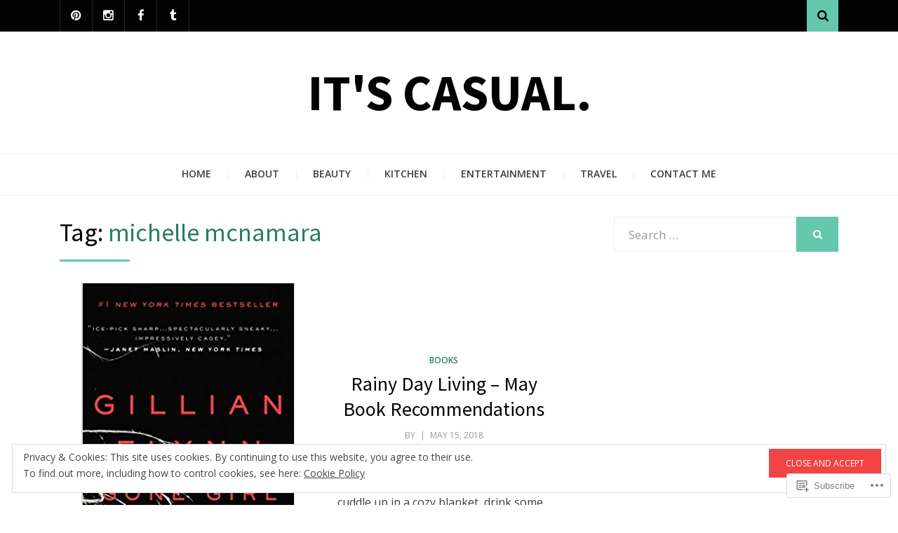

--- FILE ---
content_type: text/css;charset=utf-8
request_url: https://itscasualcom.wordpress.com/_static/??-eJx9i8sKwjAQAH/IuA1SPYnfEsOaRvYRshukf2+91UtvMzADnxayiqM4+IKMBq0j18GQek6CYL4SnrPZCXYtj9BolCoGHZ+kZcMCW7XTo6mgBtKcvKr8SXhRqv23Pvger5dpnm4xzu8vTu8+VQ==&cssminify=yes
body_size: 19953
content:



html,
body,
div,
span,
applet,
object,
iframe,
h1,
h2,
h3,
h4,
h5,
h6,
p,
blockquote,
pre,
a,
abbr,
acronym,
address,
big,
cite,
code,
del,
dfn,
em,
font,
ins,
kbd,
q,
s,
samp,
small,
strike,
strong,
sub,
sup,
tt,
var,
dl,
dt,
dd,
ol,
ul,
li,
fieldset,
form,
label,
legend,
table,
caption,
tbody,
tfoot,
thead,
tr,
th,
td {
  border: 0;
  font-family: inherit;
  font-size: 100%;
  font-style: inherit;
  font-weight: inherit;
  margin: 0;
  outline: 0;
  padding: 0;
  vertical-align: baseline;
}

html {
  overflow-y: scroll;
  
  overflow-x: hidden;
  
  -webkit-text-size-adjust: 100%;
  
  -ms-text-size-adjust: 100%;
  
  box-sizing: border-box;
  
}

*,
*:before,
*:after {
  
  box-sizing: inherit;
}

body {
  background: #fff;
  
}

article,
aside,
details,
figcaption,
figure,
footer,
header,
hgroup,
main,
menu,
nav,
section,
summary {
  display: block;
}

audio,
canvas,
progress,
video {
  display: inline-block;
  vertical-align: baseline;
}

audio:not([controls]) {
  display: none;
  height: 0;
}

[hidden],
template {
  display: none;
}

ol,
ul {
  list-style: none;
}

table {
  
  border-collapse: separate;
  border-spacing: 0;
}

caption,
th,
td {
  font-weight: normal;
  text-align: left;
}

blockquote:before,
blockquote:after,
q:before,
q:after {
  content: '';
}

blockquote,
q {
  quotes: '' '';
}

a {
  background-color: transparent;
}

a:focus {
  outline: thin dotted;
}

a:hover,
a:active {
  outline: 0;
}

a img {
  border: 0;
}

img {
  border: 0;
}

svg:not(:root) {
  overflow: hidden;
}


button,
input,
optgroup,
select,
textarea {
  color: inherit;
  font: inherit;
  line-height: inherit;
  margin: 0;
}

button {
  overflow: visible;
}

button,
select {
  text-transform: none;
}

button,
html input[type='button'],
input[type='reset'],
input[type='submit'] {
  -webkit-appearance: button;
  cursor: pointer;
}

button[disabled],
html input[disabled] {
  cursor: default;
}

button::-moz-focus-inner,
input::-moz-focus-inner {
  border: 0;
  padding: 0;
}

input {
  line-height: normal;
}

input[type='checkbox'],
input[type='radio'] {
  box-sizing: border-box;
  padding: 0;
}

input[type='number']::-webkit-inner-spin-button,
input[type='number']::-webkit-outer-spin-button {
  height: auto;
}

input[type='search'] {
  -webkit-appearance: textfield;
  box-sizing: border-box;
}

input[type='search']::-webkit-search-cancel-button,
input[type='search']::-webkit-search-decoration {
  -webkit-appearance: none;
}

fieldset {
  border: 1px solid #c0c0c0;
  margin: 0 2px;
  padding: 0.35em 0.625em 0.75em;
}

legend {
  border: 0;
  padding: 0;
}

textarea {
  overflow: auto;
}

optgroup {
  font-weight: bold;
}


button,
input[type='button'],
input[type='reset'],
input[type='submit'], body .widget_eu_cookie_law_widget #eu-cookie-law input.accept, button[data-load-more-btn],
.button,
.wp-block-button__link,
.wp-block-file__button, .a8c-posts-list__view-all, button:visited,
input:visited[type='button'],
input:visited[type='reset'],
input:visited[type='submit'], body .widget_eu_cookie_law_widget #eu-cookie-law input.accept:visited,
.button:visited,
.wp-block-button__link:visited,
.wp-block-file__button:visited, .a8c-posts-list__view-all:visited {
  background-color: #f24444;
  border-radius: 0;
  border-width: 0;
  color: #fff;
  cursor: pointer;
  display: inline-block;
  font-size: 12px;
  font-size: 0.75rem;
  line-height: normal;
  padding: 12px 24px;
  padding: 0.75rem 1.5rem;
  text-transform: uppercase;
  text-decoration: none;
}

button:hover,
input:hover[type='button'],
input:hover[type='reset'],
input:hover[type='submit'], body .widget_eu_cookie_law_widget #eu-cookie-law input.accept:hover,
.button:hover,
.wp-block-button__link:hover,
.wp-block-file__button:hover, .a8c-posts-list__view-all:hover, button:focus,
input:focus[type='button'],
input:focus[type='reset'],
input:focus[type='submit'], body .widget_eu_cookie_law_widget #eu-cookie-law input.accept:focus,
.button:focus,
.wp-block-button__link:focus,
.wp-block-file__button:focus, .a8c-posts-list__view-all:focus, button:active,
input:active[type='button'],
input:active[type='reset'],
input:active[type='submit'], body .widget_eu_cookie_law_widget #eu-cookie-law input.accept:active,
.button:active,
.wp-block-button__link:active,
.wp-block-file__button:active, .a8c-posts-list__view-all:active {
  background: #d93d3d;
  outline: none;
}

button:active,
input:active[type='button'],
input:active[type='reset'],
input:active[type='submit'], body .widget_eu_cookie_law_widget #eu-cookie-law input.accept:active,
.button:active,
.wp-block-button__link:active,
.wp-block-file__button:active, .a8c-posts-list__view-all:active {
  bottom: -2px;
}


.search-control:before,
.toggle-menu-control:before,
.primary-menu-responsive .dropdown-toggle:after,
.comment-navigation .nav-previous a:before,
.comment-navigation .nav-next a:after,
.paging-navigation .nav-previous a:before,
.paging-navigation .nav-next a:after,
.image-navigation .nav-previous a:before,
.image-navigation .nav-next a:after,
.pagination .prev.page-numbers:before,
.pagination .next.page-numbers:after,
.social-menu a:before,
.social2-menu a:before,
.widget_nav_menu div[class^="menu-social-"] a:before,
.widget_nav_menu .custom-menu-toggle:after,
.widget_pages .page-toggle:after,
.widget_categories .category-toggle:after,
.post-label:before,
.post-format-label a:before,
.widget_contact_info .confit-address:before,
.widget_contact_info .confit-phone:before,
.widget_contact_info .confit-hours:before,
.search-submit:before,
#scrollUp span:before {
  display: inline-block;
  font-family: "FontAwesome";
  font-size: 14px;
  font-size: 0.875rem;
  font-style: normal;
  font-weight: normal;
  font-variant: normal;
  line-height: 1;
  speak: none;
  text-align: center;
  text-decoration: inherit;
  text-rendering: auto;
  text-transform: none;
  -webkit-font-smoothing: antialiased;
  -moz-osx-font-smoothing: grayscale;
}



body {
  background: #ffffff;
  color: #3d3d3d;
  font-family: "Open Sans", sans-serif;
  font-size: 16px;
  font-size: 1rem;
  line-height: 1.6;
  -webkit-font-smoothing: antialiased;
  -moz-osx-font-smoothing: grayscale;
}


p {
  margin-bottom: 26px;
  margin-bottom: 1.625rem;
}

p.lead {
  font-size: 22px;
  font-size: 1.375rem;
  line-height: 1.3;
}

p:last-child {
  margin-bottom: 0;
}



h1,
.h1,
h2,
.h2,
h3,
.h3,
h4,
.h4,
h5,
.h5,
h6,
.h6 {
  clear: both;
  color: #020202;
  font-family: "Source Sans Pro", sans-serif;
  font-weight: normal;
  line-height: 1.3;
}

h1,
.h1 {
  font-size: 32px;
  font-size: 2rem;
  margin-bottom: 26px;
  margin-bottom: 1.625rem;
}

h2,
.h2 {
  font-size: 26px;
  font-size: 1.625rem;
  margin-bottom: 26px;
  margin-bottom: 1.625rem;
}

h3,
.h3 {
  font-size: 23px;
  font-size: 1.4375rem;
  margin-bottom: 26px;
  margin-bottom: 1.625rem;
}

h4,
.h4 {
  font-size: 16px;
  font-size: 1rem;
  margin-bottom: 26px;
  margin-bottom: 1.625rem;
}

h5,
.h5 {
  font-size: 12px;
  font-size: 0.75rem;
  margin-bottom: 26px;
  margin-bottom: 1.625rem;
  -webkit-text-stroke: 0.35px;
  
}

h6,
.h6 {
  font-size: 10px;
  font-size: 0.625rem;
  margin-bottom: 26px;
  margin-bottom: 1.625rem;
  -webkit-text-stroke: 0.35px;
  
}


a, a:visited {
  color: #f24444;
  text-decoration: none;
}

a:hover, a:focus, a:active {
  color: #d93d3d;
}



blockquote {
  color: #555;
  border-left: 6px solid #f24444;
  margin-right: auto;
  margin-left: auto;
  padding: 15px;
  padding: 0.9375rem;
  position: relative;
}

blockquote,
blockquote p {
  font-family: "Source Sans Pro", sans-serif;
  font-size: 21px;
  font-size: 1.3125rem;
  line-height: 1.3;
}

blockquote blockquote {
  margin: 15px;
  margin: 0.9375rem;
}

blockquote p {
  margin: 0;
}

blockquote cite {
  color: #cccccc;
  display: block;
  font-size: 15px;
  font-size: 0.9375rem;
  font-style: normal;
  margin: 15px 0 0;
  margin: 0.9375rem 0 0;
  text-transform: uppercase;
}

blockquote cite a, blockquote cite a:visited {
  color: #cccccc;
}

blockquote cite a:hover, blockquote cite a:focus, blockquote cite a:active {
  color: #999999;
}

blockquote.alignright, blockquote.alignleft {
  display: block;
  float: none;
}

blockquote:last-child {
  margin-bottom: 0;
}


.dropcap {
  font-family: "Source Sans Pro", sans-serif;
  font-size: 70px;
  font-size: 4.375rem;
  float: left;
  line-height: 1;
  margin: 0 15px 0 0;
  margin: 0 0.9375rem 0 0;
  padding: 0;
  text-shadow: 8px 8px 0px #f3f3f3;
  text-transform: uppercase;
}


.two-columns,
.three-columns,
.four-columns {
  column-gap: 50px;
  column-rule: 1px solid #f3f3f3;
  margin: 0 0 26px;
  margin: 0 0 1.625rem;
}

.two-columns:last-child,
.three-columns:last-child,
.four-columns:last-child {
  margin-bottom: 0;
}

.two-columns {
  columns: 150px 2;
}

.three-columns {
  columns: 150px 3;
}

.four-columns {
  columns: 150px 4;
}


::selection {
  background-color: #444;
  color: #fff;
}

b,
strong {
  font-weight: bold;
}

dfn,
cite,
em,
i {
  font-style: italic;
}

abbr,
acronym {
  border-bottom: 1px dotted #ebebeb;
  cursor: help;
}

mark {
  background: #fcf8e3;
  padding: 2px 4px;
  padding: 0.125rem 0.25rem;
  text-decoration: none;
}

sup,
sub {
  font-size: 75%;
  height: 0;
  line-height: 0;
  position: relative;
  vertical-align: baseline;
}

sup {
  bottom: 1ex;
}

sub {
  top: 0.5ex;
}

small {
  font-size: 75%;
}

big {
  font-size: 125%;
}

cite {
  font-size: 12px;
  font-size: 0.75rem;
  font-style: normal;
  text-transform: uppercase;
}

address {
  font-style: italic;
  margin: 0 0 26px;
  margin: 0 0 1.625rem;
}

address:last-child {
  margin-bottom: 0;
}

code,
kbd,
samp,
tt,
var {
  font-family: Menlo, Monaco, Consolas, "Courier New", monospace;
  font-size: 12px;
  font-size: 0.75rem;
}

kbd {
  background-color: #020202;
  border-radius: 2px;
  box-shadow: inset 0 -1px 0 rgba(0, 0, 0, 0.25);
  color: #fff;
  font-size: 90%;
  padding: 2px 4px;
  padding: 0.125rem 0.25rem;
}

kbd kbd {
  box-shadow: none;
  font-size: 100%;
  font-weight: bold;
  padding: 0;
}

pre {
  background: #fafafa;
  border: 1px dashed #ebebeb;
  color: #020202;
  font-family: Menlo, Monaco, Consolas, "Courier New", monospace;
  font-size: 12px;
  font-size: 0.75rem;
  margin: 0 0 26px;
  margin: 0 0 1.625rem;
  max-width: 100%;
  overflow: auto;
  padding: 15px;
  padding: 0.9375rem;
}

pre:last-child {
  margin-bottom: 0;
}




hr {
  border: none;
  border-bottom: 1px solid #dddddd;
  clear: both;
  margin-left: auto;
  margin-right: auto;
}

hr.wp-block-separator {
  border-bottom: 1px solid #dddddd;
}

hr.wp-block-separator:not(.is-style-wide):not(.is-style-dots) {
  max-width: 100px;
}

hr.wp-block-separator.is-style-wide {
  margin-left: auto;
  margin-right: auto;
  max-width: 100%;
}

hr.wp-block-separator.is-style-dots.has-background, hr.wp-block-separator.is-style-dots.has-text-color {
  background-color: transparent !important;
}

hr.wp-block-separator.is-style-dots.has-background:before, hr.wp-block-separator.is-style-dots.has-text-color:before {
  color: currentColor !important;
}

hr.wp-block-separator.is-style-dots:before {
  color: #dddddd;
  font-size: 30px;
  font-size: 1.875rem;
  letter-spacing: 20px;
  letter-spacing: 1.25rem;
  padding-left: 20px;
  padding-left: 1.25rem;
}

.has-background:not(.has-background-background-color) hr.wp-block-separator,
[class*='background-color']:not(.has-background-background-color) hr.wp-block-separator,
[style*='background-color'] hr.wp-block-separator,
.wp-block-cover[style*='background-image'] hr.wp-block-separator {
  border-color: currentColor;
}



ul,
ol {
  font-family: "Open Sans", sans-serif;
  margin: 0;
  padding-left: 32px;
  padding-left: 2rem;
}

ul.aligncenter,
ol.aligncenter {
  list-style-position: inside;
  padding: 0;
}

ul.alignright,
ol.alignright {
  list-style-position: inside;
  text-align: right;
  padding: 0;
}

ul {
  list-style: disc;
}

ul ul {
  list-style: circle;
}

ul ul ul {
  list-style: square;
}

ol {
  list-style: decimal;
}

ol ol {
  list-style: upper-alpha;
}

ol ol ol {
  list-style: lower-roman;
}

ol ol ol ol {
  list-style: lower-alpha;
}

dt {
  font-family: "Open Sans", sans-serif;
  font-weight: bold;
}

dd {
  margin: 0;
  padding-left: 32px;
  padding-left: 2rem;
}



table {
  table-layout: fixed;
  
}

table,
.wp-block-table table {
  background-color: transparent;
  border-spacing: 0;
  border-collapse: collapse;
  min-width: 100%;
  margin-bottom: 26px;
  margin-bottom: 1.625rem;
}

table caption,
.wp-block-table table caption {
  margin-bottom: 15px;
  margin-bottom: 0.9375rem;
}

table th,
.wp-block-table table th {
  border: none;
  border-top: 1px solid #ebebeb;
  line-height: 1.5;
  padding: 8px;
  padding: 0.5rem;
  text-align: left;
  vertical-align: bottom;
}

table thead th,
.wp-block-table table thead th {
  border-bottom: 2px solid #ebebeb;
  font-weight: 700;
}

table td,
.wp-block-table table td {
  border: none;
  border-top: 1px solid #ebebeb;
  line-height: 1.5;
  padding: 8px;
  padding: 0.5rem;
  vertical-align: top;
}

table tbody + tbody,
.wp-block-table table tbody + tbody {
  border-top: 2px solid #ebebeb;
}

table table,
.wp-block-table table table {
  background-color: #fafafa;
}

table:last-child,
.wp-block-table table:last-child {
  margin-bottom: 0;
}


.table-sm th,
.table-sm td {
  padding: 5px;
}


.table-bordered {
  border: 1px solid #ebebeb;
}

.table-bordered th,
.table-bordered td {
  border: 1px solid #ebebeb;
}

.table-bordered thead th,
.table-bordered thead td {
  border-bottom-width: 2px;
}


.table-striped tbody tr:nth-of-type(odd) {
  background-color: #f3f3f3;
}


.table-hover tbody tr:hover {
  background-color: #f3f3f3;
}


.table-active,
.table-active > th,
.table-active > td {
  background-color: #f5f5f5;
}

.table-hover .table-active:hover {
  background-color: #e8e8e8;
}

.table-hover .table-active:hover > td,
.table-hover .table-active:hover > th {
  background-color: #e8e8e8;
}


.table-success,
.table-success > th,
.table-success > td {
  background-color: #5cb85c;
}

.table-hover .table-success:hover {
  background-color: #4cae4c;
}

.table-hover .table-success:hover > td,
.table-hover .table-success:hover > th {
  background-color: #4cae4c;
}


.table-info,
.table-info > th,
.table-info > td {
  background-color: #5bc0de;
}

.table-hover .table-info:hover {
  background-color: #46b8da;
}

.table-hover .table-info:hover > td,
.table-hover .table-info:hover > th {
  background-color: #46b8da;
}


.table-warning,
.table-warning > th,
.table-warning > td {
  background-color: #f0ad4e;
}

.table-hover .table-warning:hover {
  background-color: #eea236;
}

.table-hover .table-warning:hover > td,
.table-hover .table-warning:hover > th {
  background-color: #eea236;
}


.table-danger,
.table-danger > th,
.table-danger > td {
  background-color: #d9534f;
}

.table-hover .table-danger:hover {
  background-color: #d43f3a;
}

.table-hover .table-danger:hover > td,
.table-hover .table-danger:hover > th {
  background-color: #d43f3a;
}


.table-responsive {
  display: block;
  margin-bottom: 26px;
  margin-bottom: 1.625rem;
  width: 100%;
  overflow-x: auto;
}

.table-responsive:last-child {
  margin-bottom: 0;
}


.thead-inverse th {
  color: #fff;
  background-color: #3d3d3d;
}


.thead-default th {
  color: #3d3d3d;
  background-color: #ebebeb;
}


.table-inverse {
  color: #fff;
  background-color: #3d3d3d;
}

.table-inverse.table-bordered {
  border: 0;
}

.table-inverse caption {
  color: #020202;
}

.table-inverse th,
.table-inverse td,
.table-inverse thead th {
  border-color: #999999;
}

.table-inverse a, .table-inverse a:visited {
  color: #ccc;
}

.table-inverse a:hover, .table-inverse a:focus, .table-inverse a:active {
  color: #fff;
}


.table-reflow thead {
  float: left;
}

.table-reflow tbody {
  display: block;
  white-space: nowrap;
}

.table-reflow th,
.table-reflow td {
  border-top: 1px solid #ebebeb;
  border-left: 1px solid #ebebeb;
}

.table-reflow th:last-child,
.table-reflow td:last-child {
  border-right: 1px solid #ebebeb;
}

.table-reflow thead:last-child tr:last-child th,
.table-reflow thead:last-child tr:last-child td,
.table-reflow tbody:last-child tr:last-child th,
.table-reflow tbody:last-child tr:last-child td,
.table-reflow tfoot:last-child tr:last-child th,
.table-reflow tfoot:last-child tr:last-child td {
  border-bottom: 1px solid #ebebeb;
}

.table-reflow tr {
  float: left;
}

.table-reflow tr th,
.table-reflow tr td {
  display: block !important;
  border: 1px solid #ebebeb;
}


img {
  height: auto;
  
  max-width: 100%;
  
  vertical-align: middle;
}

img.alignright, img.alignleft {
  max-width: 110px;
}

.img-responsive {
  display: block;
  height: auto;
  max-width: 100%;
}


figure {
  margin: 0;
}

embed,
iframe,
object,
audio,
canvas,
progress,
video {
  max-width: 100%;
}



button,
input,
select,
textarea {
  font-size: 100%;
  line-height: inherit;
  margin: 0;
  max-width: 100%;
}

input,
textarea {
  background-image: -webkit-linear-gradient(rgba(255, 255, 255, 0), rgba(255, 255, 255, 0));
}

input:focus,
textarea:focus {
  outline: 0;
}

input[type='search'] {
  -webkit-appearance: none;
}

fieldset {
  min-width: 0;
  padding: 0;
  margin: 0;
  border: 0;
}

legend {
  display: block;
  white-space: normal;
  width: 100%;
  padding: 0;
  margin-bottom: 0.5rem;
  font-size: 1.5rem;
  line-height: inherit;
}

::-webkit-input-placeholder {
  color: #999;
}

:-moz-placeholder {
  color: #999;
}

::-moz-placeholder {
  color: #999;
  opacity: 1;
}

:-ms-input-placeholder {
  color: #999;
}


input[type='text'],
input[type='number'],
input[type='email'],
input[type='url'],
input[type='password'],
input[type='search'],
select,
textarea {
  color: #020202;
  border: 1px solid #ebebeb;
  border-radius: 2px;
}

input[type='text']:focus,
input[type='number']:focus,
input[type='email']:focus,
input[type='url']:focus,
input[type='password']:focus,
input[type='search']:focus,
select:focus,
textarea:focus {
  color: #020202;
}

input[type='text'],
input[type='number'],
input[type='email'],
input[type='url'],
input[type='password'],
input[type='search'] {
  padding: 8px 10px;
  padding: 0.5rem 0.625rem;
}

select {
  padding: 8px 10px;
  padding: 0.5rem 0.625rem;
  width: 98%;
}

textarea {
  padding: 8px 10px;
  padding: 0.5rem 0.625rem;
  resize: vertical;
  vertical-align: top;
  width: 98%;
}



.says,
.screen-reader-text {
  clip: rect(1px, 1px, 1px, 1px);
  height: 1px;
  overflow: hidden;
  position: absolute !important;
  width: 1px;
  
  word-wrap: normal !important;
}

.screen-reader-text:focus {
  background-color: #f1f1f1;
  border-radius: 3px;
  box-shadow: 0 0 2px 2px rgba(0, 0, 0, 0.6);
  clip: auto !important;
  color: #21759b;
  display: block;
  font-size: 14px;
  font-size: 0.875rem;
  font-weight: bold;
  height: auto;
  left: 5px;
  line-height: normal;
  padding: 15px 23px 14px;
  padding: 0.9375rem 1.4375rem 0.875rem;
  text-decoration: none;
  top: 5px;
  width: auto;
  z-index: 100000;
  
}


.site .skip-link {
  background-color: #f1f1f1;
  box-shadow: 0 0 1px 1px rgba(0, 0, 0, 0.2);
  color: #21759b;
  display: block;
  font-size: 14px;
  font-size: 0.875rem;
  font-weight: 700;
  left: -9999em;
  outline: none;
  padding: 15px 23px 14px;
  padding: 0.9375rem 1.4375rem 0.875rem;
  text-decoration: none;
  text-transform: none;
  top: -9999em;
}

.logged-in .site .skip-link {
  box-shadow: 0 0 2px 2px rgba(0, 0, 0, 0.2);
}

.site .skip-link:focus {
  clip: auto;
  height: auto;
  left: 6px;
  top: 7px;
  width: auto;
  z-index: 100000;
}



.alignright {
  
  float: right;
  
  margin: 0 0 15px 35px;
  margin: 0 0 0.9375rem 2.1875rem;
  
}


.alignleft {
  
  text-align: left;
  
  float: left;
  
  margin: 0 35px 15px 0;
  margin: 0 2.1875rem 0.9375rem 0;
  
}


.aligncenter {
  clear: both;
  display: block;
  float: none;
  margin: 0 auto;
  text-align: center;
}


.entry-content [class*='inner-container'] > *:not(.alignwide):not(.alignfull):not(.alignleft):not(.alignright):not(.wp-block-separator) {
  margin-left: auto;
  margin-right: auto;
}

.has-no-sidebar .entry-content [class*='inner-container'] > *:not(.alignwide):not(.alignfull):not(.alignleft):not(.alignright):not(.wp-block-separator) {
  max-width: 345px;
}

.has-full-width .entry-content [class*='inner-container'] > *:not(.alignwide):not(.alignfull):not(.alignleft):not(.alignright):not(.wp-block-separator) {
  max-width: 345px;
}


.has-full-width .entry-content > .alignfull,
.has-no-sidebar .entry-content > .alignfull {
  clear: both;
  width: 100vw;
  max-width: 100vw;
  margin-left: calc(50% - 50vw);
}


.entry-content > .alignwide {
  clear: both;
  width: 100%;
  margin-left: auto;
  margin-right: auto;
}


.clear:before,
.clear:after,
.site-wrapper:before,
.site-wrapper:after,
.site-bar:before,
.site-bar:after,
.site-header:before,
.site-header:after,
.site-branding:before,
.site-branding:after,
.main-navigation:before,
.main-navigation:after,
.main-navigation-sticky-wrapper:before,
.main-navigation-sticky-wrapper:after,
.navigation:before,
.navigation:after,
.nav-links:before,
.nav-links:after,
.site-content:before,
.site-content:after,
.site-main:before,
.site-main:after,
.sidebar:before,
.sidebar:after,
.hentry:before,
.hentry:after,
.entry-content:before,
.entry-content:after,
.woocommerce-entry-wrapper:before,
.woocommerce-entry-wrapper:after,
.widget:before,
.widget:after,
.site-footer:before,
.site-footer:after,
.site-footer-widgets:before,
.site-footer-widgets:after,
.site-footer-widgets-wrapper:before,
.site-footer-widgets-wrapper:after,
.footer-sidebar:before,
.footer-sidebar:after,
.site-info:before,
.site-info:after,
.site-info-inside:before,
.site-info-inside:after,
.comment-body:before,
.comment-body:after,
.comment-meta:before,
.comment-meta:after,
.comment-content:before,
.comment-content:after {
  content: " ";
  display: table;
}

.clear:after,
.site-wrapper:after,
.site-bar:after,
.site-header:after,
.site-branding:after,
.main-navigation:after,
.main-navigation-sticky-wrapper:after,
.navigation:after,
.nav-links:after,
.site-content:after,
.site-main:after,
.sidebar:after,
.hentry:after,
.entry-content:after,
.woocommerce-entry-wrapper:after,
.widget:after,
.site-footer:after,
.site-footer-widgets:after,
.site-footer-widgets-wrapper:after,
.footer-sidebar:after,
.site-info:after,
.site-info-inside:after,
.comment-body:after,
.comment-meta:after,
.comment-content:after {
  clear: both;
}




.main-navigation {
  display: none;
}



.site-primary-menu {
  
}



.toggle-menu-wrapper {
  margin: 15px 0 0;
  margin: 0.9375rem 0 0;
  text-align: center;
}

.toggle-menu-wrapper a, .toggle-menu-wrapper a:visited {
  color: #f24444;
  transition: all .25s ease-out;
}

.toggle-menu-wrapper a:hover, .toggle-menu-wrapper a:focus, .toggle-menu-wrapper a:active {
  color: #d93d3d;
}

.toggle-menu-wrapper a:before {
  content: "\f0c9";
  font-size: 25px;
  font-size: 1.5625rem;
  vertical-align: middle;
}

.has-custom-header .site-header .toggle-menu-wrapper a, .has-custom-header .site-header .toggle-menu-wrapper a:visited {
  align-items: center;
  background: #fff;
  border: 1px solid #eee;
  border-radius: 50%;
  color: #242424;
  display: inline-flex;
  justify-content: center;
  width: 40px;
  height: 40px;
  transition: all .25s ease-out;
}

.has-custom-header .site-header .toggle-menu-wrapper a:hover, .has-custom-header .site-header .toggle-menu-wrapper a:focus, .has-custom-header .site-header .toggle-menu-wrapper a:active {
  border: 1px solid #242424;
  color: #f24444;
}


.site-primary-menu-responsive {
  background: #141414;
  color: #fff;
  margin: 0;
  overflow: hidden;
  overflow-y: auto;
  padding: 30px;
  padding: 1.875rem;
  position: fixed;
  top: 0;
  left: -280px;
  width: 280px;
  height: 100%;
  z-index: 99999;
  transition: all 0.3s ease;
}

.site-primary-menu-responsive.show {
  left: 0;
}

.site-primary-menu-responsive .primary-menu-responsive-close {
  color: #f24444;
  cursor: pointer;
  font-size: 35px;
  font-size: 2.1875rem;
  line-height: 1;
  position: absolute;
  top: 5px;
  right: 15px;
}

.site-primary-menu-responsive .primary-menu-responsive-close:hover {
  color: #d93d3d;
}


@media (min-width: 375px) {
  .site-primary-menu-responsive {
    left: -335px;
    width: 335px;
  }
}


@media (min-width: 414px) {
  .site-primary-menu-responsive {
    left: -375px;
    width: 375px;
  }
}


.primary-menu-responsive {
  list-style: none;
  margin: 0 auto;
  padding: 0;
}

.primary-menu-responsive * {
  list-style: none;
  margin: 0;
  padding: 0;
}

.primary-menu-responsive ul {
  display: none;
  margin-left: 24px;
  margin-left: 1.5rem;
}

.primary-menu-responsive ul.toggle-on {
  display: block;
}

.primary-menu-responsive li {
  position: relative;
  word-wrap: break-word;
  white-space: normal;
}

.primary-menu-responsive > li.current_page_item > a, .primary-menu-responsive > li.current-menu-item > a, .primary-menu-responsive > li.current_page_ancestor > a, .primary-menu-responsive > li.current-menu-ancestor > a, .primary-menu-responsive > li.current-menu-parent > a,
.primary-menu-responsive > li li.current_page_item > a,
.primary-menu-responsive > li li.current-menu-item > a,
.primary-menu-responsive > li li.current_page_ancestor > a,
.primary-menu-responsive > li li.current-menu-ancestor > a,
.primary-menu-responsive > li li.current-menu-parent > a {
  color: #f24444;
}

.primary-menu-responsive a, .primary-menu-responsive a:visited {
  color: #ddd;
  display: block;
  font-size: 16px;
  font-size: 1rem;
  padding: 8px 0;
  padding: 0.5rem 0;
}

.primary-menu-responsive a:hover, .primary-menu-responsive a:focus, .primary-menu-responsive a:active {
  color: #aaa;
}

.primary-menu-responsive .dropdown-toggle {
  background: transparent;
  border: none;
  position: absolute;
  top: 0;
  right: 0;
  width: 40px;
  height: 40px;
}

.primary-menu-responsive .dropdown-toggle:after {
  font-size: 16px;
  font-size: 1rem;
  color: #fff;
  content: "\f078";
}

.primary-menu-responsive .dropdown-toggle.toggle-on:after {
  content: "\f077";
  color: #f24444;
}

.primary-menu-responsive .page_item_has_children > a,
.primary-menu-responsive .menu-item-has-children > a {
  padding-right: 40px;
  padding-right: 2.5rem;
}


.site-secondary-menu {
  margin-bottom: 60px;
  margin-bottom: 3.75rem;
  padding: 0;
  text-align: center;
}

.secondary-menu {
  margin: 0;
  padding: 0;
  list-style: none;
}

.secondary-menu > li {
  display: inline-block;
}

.secondary-menu a, .secondary-menu a:visited {
  color: #fff;
  font-size: 14px;
  font-size: 0.875rem;
  line-height: 2;
  padding: 8px;
  padding: 0.5rem;
  text-transform: uppercase;
  text-decoration: none;
}

.secondary-menu a:hover, .secondary-menu a:focus, .secondary-menu a:active {
  color: #aaa;
}


.col-social-menu {
  float: left;
}

.site-social-menu ul,
.widget_nav_menu div[class^='menu-social-'] ul {
  font-size: 0px;
  list-style: none;
  margin: 0;
  padding: 0;
}

.site-social-menu ul li,
.widget_nav_menu div[class^='menu-social-'] ul li {
  border: none;
  display: inline-block;
  margin: 0;
  margin: 0;
  padding: 0;
}

.site-social-menu a, .site-social-menu a:visited,
.widget_nav_menu div[class^='menu-social-'] a,
.widget_nav_menu div[class^='menu-social-'] a:visited {
  align-items: center;
  color: #fff;
  display: inline-flex;
  justify-content: center;
  width: 35px;
  height: 35px;
  transition: all 0.25s ease-out;
}

.site-social-menu a:hover, .site-social-menu a:focus, .site-social-menu a:active,
.widget_nav_menu div[class^='menu-social-'] a:hover,
.widget_nav_menu div[class^='menu-social-'] a:focus,
.widget_nav_menu div[class^='menu-social-'] a:active {
  background: #f24444;
  color: #fff;
}

.site-social-menu a:before,
.widget_nav_menu div[class^='menu-social-'] a:before {
  font-size: 17px;
  font-size: 1.0625rem;
}

.site-social-menu ul li {
  border-left: 1px solid #262626;
}

.site-social-menu ul li:last-child {
  border-right: 1px solid #262626;
}

.widget_nav_menu div[class^='menu-social-'] ul li {
  margin: 0 1px 1px 0;
  margin: 0 0.0625rem 0.0625rem 0;
}

.widget_nav_menu div[class^='menu-social-'] a, .widget_nav_menu div[class^='menu-social-'] a:visited {
  background: #020202;
  color: #fff;
  width: 42px;
  height: 42px;
}

.widget_nav_menu div[class^='menu-social-'] a:hover, .widget_nav_menu div[class^='menu-social-'] a:focus, .widget_nav_menu div[class^='menu-social-'] a:active {
  background: #f24444;
  color: #fff;
}


.site-social2-menu {
  margin: 0 auto 40px;
  margin: 0 auto 2.5rem;
  padding: 0;
  text-align: center;
}

.site-social2-menu ul {
  font-size: 0px;
  list-style: none;
  margin: 0;
  padding: 0;
}

.site-social2-menu ul li {
  border: none;
  display: inline-block;
  margin: 0 1px 1px 0;
  margin: 0 0.0625rem 0.0625rem 0;
  padding: 0;
}

.site-social2-menu a, .site-social2-menu a:visited {
  align-items: center;
  background: #242424;
  color: #ddd;
  display: inline-flex;
  justify-content: center;
  width: 42px;
  height: 42px;
  transition: all 0.25s ease-out;
}

.site-social2-menu a:hover, .site-social2-menu a:focus, .site-social2-menu a:active {
  background: #f24444;
  color: #fff;
}

.site-social2-menu a:before {
  font-size: 17px;
  font-size: 1.0625rem;
}


.site-social-menu a:before,
.site-social2-menu a:before,
.widget_nav_menu div[class^='menu-social-'] a:before {
  content: '\f0c1';
}


.site-social-menu a[href*='codepen.io']:before,
.site-social2-menu a[href*='codepen.io']:before,
.widget_nav_menu div[class^='menu-social-'] a[href*='codepen.io']:before {
  content: '\f1cb';
}

.site-social-menu a[href*='digg.com']:before,
.site-social2-menu a[href*='digg.com']:before,
.widget_nav_menu div[class^='menu-social-'] a[href*='digg.com']:before {
  content: '\f1a6';
}

.site-social-menu a[href*='dribbble.com']:before,
.site-social2-menu a[href*='dribbble.com']:before,
.widget_nav_menu div[class^='menu-social-'] a[href*='dribbble.com']:before {
  content: '\f17d';
}

.site-social-menu a[href*='dropbox.com']:before,
.site-social2-menu a[href*='dropbox.com']:before,
.widget_nav_menu div[class^='menu-social-'] a[href*='dropbox.com']:before {
  content: '\f16b';
}

.site-social-menu a[href*='facebook.com']:before,
.site-social2-menu a[href*='facebook.com']:before,
.widget_nav_menu div[class^='menu-social-'] a[href*='facebook.com']:before {
  content: '\f09a';
}

.site-social-menu a[href*='flickr.com']:before,
.site-social2-menu a[href*='flickr.com']:before,
.widget_nav_menu div[class^='menu-social-'] a[href*='flickr.com']:before {
  content: '\f16e';
}

.site-social-menu a[href*='foursquare.com']:before,
.site-social2-menu a[href*='foursquare.com']:before,
.widget_nav_menu div[class^='menu-social-'] a[href*='foursquare.com']:before {
  content: '\f180';
}

.site-social-menu a[href*='getpocket.com']:before,
.site-social2-menu a[href*='getpocket.com']:before,
.widget_nav_menu div[class^='menu-social-'] a[href*='getpocket.com']:before {
  content: '\f265';
}

.site-social-menu a[href*='plus.google.com']:before,
.site-social2-menu a[href*='plus.google.com']:before,
.widget_nav_menu div[class^='menu-social-'] a[href*='plus.google.com']:before {
  content: '\f0d5';
}

.site-social-menu a[href*='github.com']:before,
.site-social2-menu a[href*='github.com']:before,
.widget_nav_menu div[class^='menu-social-'] a[href*='github.com']:before {
  content: '\f09b';
}

.site-social-menu a[href*='instagram.com']:before,
.site-social2-menu a[href*='instagram.com']:before,
.widget_nav_menu div[class^='menu-social-'] a[href*='instagram.com']:before {
  content: '\f16d';
}

.site-social-menu a[href*='linkedin.com']:before,
.site-social2-menu a[href*='linkedin.com']:before,
.widget_nav_menu div[class^='menu-social-'] a[href*='linkedin.com']:before {
  content: '\f0e1';
}

.site-social-menu a[href*='mailto:']:before,
.site-social2-menu a[href*='mailto:']:before,
.widget_nav_menu div[class^='menu-social-'] a[href*='mailto:']:before {
  content: '\f003';
}

.site-social-menu a[href*='pinterest']:before,
.site-social2-menu a[href*='pinterest']:before,
.widget_nav_menu div[class^='menu-social-'] a[href*='pinterest']:before {
  content: '\f0d2';
}

.site-social-menu a[href*='reddit.com']:before,
.site-social2-menu a[href*='reddit.com']:before,
.widget_nav_menu div[class^='menu-social-'] a[href*='reddit.com']:before {
  content: '\f1a1';
}

.site-social-menu a[href$='/feed/']:before,
.site-social2-menu a[href$='/feed/']:before,
.widget_nav_menu div[class^='menu-social-'] a[href$='/feed/']:before {
  content: '\f09e';
}

.site-social-menu a[href*='skype.com']:before,
.site-social-menu a[href*='skype:']:before:before,
.site-social2-menu a[href*='skype.com']:before,
.site-social2-menu a[href*='skype:']:before:before,
.widget_nav_menu div[class^='menu-social-'] a[href*='skype.com']:before,
.widget_nav_menu div[class^='menu-social-'] a[href*='skype:']:before:before {
  content: '\f17e';
}

.site-social-menu a[href*='spotify.com']:before,
.site-social2-menu a[href*='spotify.com']:before,
.widget_nav_menu div[class^='menu-social-'] a[href*='spotify.com']:before {
  content: '\f1bc';
}

.site-social-menu a[href*='stumbleupon.com']:before,
.site-social2-menu a[href*='stumbleupon.com']:before,
.widget_nav_menu div[class^='menu-social-'] a[href*='stumbleupon.com']:before {
  content: '\f1a4';
}

.site-social-menu a[href*='tumblr.com']:before,
.site-social2-menu a[href*='tumblr.com']:before,
.widget_nav_menu div[class^='menu-social-'] a[href*='tumblr.com']:before {
  content: '\f173';
}

.site-social-menu a[href*='twitch.tv']:before,
.site-social2-menu a[href*='twitch.tv']:before,
.widget_nav_menu div[class^='menu-social-'] a[href*='twitch.tv']:before {
  content: '\f1e8';
}

.site-social-menu a[href*='twitter.com']:before,
.site-social2-menu a[href*='twitter.com']:before,
.widget_nav_menu div[class^='menu-social-'] a[href*='twitter.com']:before {
  content: '\f099';
}

.site-social-menu a[href*='vimeo.com']:before,
.site-social2-menu a[href*='vimeo.com']:before,
.widget_nav_menu div[class^='menu-social-'] a[href*='vimeo.com']:before {
  content: '\f194';
}

.site-social-menu a[href*='wordpress.com']:before,
.site-social-menu a[href*='wordpress.org']:before,
.site-social2-menu a[href*='wordpress.com']:before,
.site-social2-menu a[href*='wordpress.org']:before,
.widget_nav_menu div[class^='menu-social-'] a[href*='wordpress.com']:before,
.widget_nav_menu div[class^='menu-social-'] a[href*='wordpress.org']:before {
  content: '\f19a';
}

.site-social-menu a[href*='youtube.com']:before,
.site-social2-menu a[href*='youtube.com']:before,
.widget_nav_menu div[class^='menu-social-'] a[href*='youtube.com']:before {
  content: '\f167';
}



.pagination {
  font-size: 0px;
  margin: 30px 0 0;
  margin: 1.875rem 0 0;
  overflow: hidden;
  text-align: center;
}

.pagination .page-numbers {
  background: #020202;
  color: #fff;
  display: inline-block;
  font-size: 14px;
  font-size: 0.875rem;
  margin: 2px 1px;
  margin: 0.125rem 0.0625rem;
  padding: 9px 14px;
  padding: 0.5625rem 0.875rem;
  text-transform: uppercase;
  text-decoration: none;
  transition: all 0.25s ease-out;
}

.pagination .page-numbers:hover {
  background: #f24444;
  color: #fff;
}

.pagination .current.page-numbers {
  background: #f24444;
  color: #fff;
  font-weight: 700;
}

.pagination .prev.page-numbers:before,
.pagination .next.page-numbers:after {
  font-size: 14px;
  font-size: 0.875rem;
}

.pagination .prev.page-numbers:before {
  content: '\f053';
  
}

.pagination .next.page-numbers:after {
  content: '\f054';
  
}


.post-navigation {
  border-top: 1px solid #eee;
  font-size: 15px;
  font-size: 0.9375rem;
  line-height: 1.5;
  margin: 30px 0 0;
  margin: 1.875rem 0 0;
  padding: 30px 0 0;
  padding: 1.875rem 0 0;
  position: relative;
  width: 100%;
}

.post-navigation .nav-next {
  margin: 30px 0 0;
  margin: 1.875rem 0 0;
}

.post-navigation a, .post-navigation a:visited {
  color: #020202;
  display: block;
  padding: 0;
  position: relative;
  transition: all 0.25s ease-out;
}

.post-navigation a:hover, .post-navigation a:focus, .post-navigation a:active {
  color: #f24444;
}

.post-navigation .meta-nav {
  color: #f24444;
  display: block;
  font-size: 23px;
  font-size: 1.4375rem;
  font-weight: 700;
  line-height: 1;
  margin: 0 0 10px;
  margin: 0 0 0.625rem;
  text-transform: uppercase;
}


.comment-navigation {
  margin: 0;
  overflow: hidden;
  text-align: center;
}

.comment-navigation.comment-navigation-above, .comment-navigation.comment-navigation-below {
  margin: 15px 0 0;
  margin: 0.9375rem 0 0;
  padding: 0;
}


.image-navigation {
  margin: 15px 0 0;
  margin: 0.9375rem 0 0;
  overflow: hidden;
  text-align: center;
}


.comment-navigation .nav-previous,
.comment-navigation .nav-next,
.image-navigation .nav-previous,
.image-navigation .nav-next {
  display: inline-block;
  margin: 0 1px;
  padding: 0;
}

.comment-navigation .nav-previous a, .comment-navigation .nav-previous a:visited,
.comment-navigation .nav-next a,
.comment-navigation .nav-next a:visited,
.image-navigation .nav-previous a,
.image-navigation .nav-previous a:visited,
.image-navigation .nav-next a,
.image-navigation .nav-next a:visited {
  color: #999;
  display: block;
  font-size: 13px;
  font-size: 0.8125rem;
  margin: 0 15px;
  margin: 0 0.9375rem;
  padding: 0;
  text-transform: uppercase;
}

.comment-navigation .nav-previous a:hover, .comment-navigation .nav-previous a:focus, .comment-navigation .nav-previous a:active,
.comment-navigation .nav-next a:hover,
.comment-navigation .nav-next a:focus,
.comment-navigation .nav-next a:active,
.image-navigation .nav-previous a:hover,
.image-navigation .nav-previous a:focus,
.image-navigation .nav-previous a:active,
.image-navigation .nav-next a:hover,
.image-navigation .nav-next a:focus,
.image-navigation .nav-next a:active {
  color: #d93d3d;
}

.comment-navigation .nav-previous .meta-nav,
.comment-navigation .nav-next .meta-nav,
.image-navigation .nav-previous .meta-nav,
.image-navigation .nav-next .meta-nav {
  display: none;
}

.comment-navigation .nav-previous a:before,
.image-navigation .nav-previous a:before {
  color: #d93d3d;
  content: '\f053';
  
  margin: 0 5px 0 0;
  margin: 0 0.3125rem 0 0;
}

.comment-navigation .nav-next a:after,
.image-navigation .nav-next a:after {
  color: #d93d3d;
  content: '\f054';
  
  margin: 0 0 0 5px;
  margin: 0 0 0 0.3125rem;
}



.site-wrapper {
  background: #fff;
  position: relative;
}


.site-bar {
  background-color: #020202;
}


.site-header {
  border-bottom: 1px solid #eee;
  margin: 0;
  min-height: 70px;
  padding: 15px 0;
  padding: 0.9375rem 0;
  position: relative;
}

.site-header .site-header-inside {
  position: relative;
}

.site-header.stuck {
  background-color: #fff;
  border-bottom: 1px solid #eee;
  opacity: 0.9;
  position: fixed;
  top: 0;
  left: 0;
  right: 0;
  z-index: 99950;
}


.site-branding-wrapper {
  align-items: center;
  display: flex;
  flex-direction: column;
  justify-content: center;
  margin: 0 auto;
  overflow: hidden;
  width: 100%;
  min-height: 40px;
}


.site-logo {
  width: auto;
  max-height: 40px;
  margin: 0;
  padding: 0;
}


.site-branding {
  position: relative;
}

.has-site-branding .site-branding {
  margin: 0;
  padding: 0;
  overflow: hidden;
  text-align: center;
}

.has-site-logo.has-site-branding .site-branding {
  margin: 10px 0 0;
  margin: 0.625rem 0 0;
}

.site-title {
  font-size: 36px;
  font-size: 2.25rem;
  font-weight: 700;
  margin: 0;
  padding: 0;
  text-transform: uppercase;
  word-wrap: break-word;
}

.site-title a, .site-title a:visited {
  color: #020202;
  text-decoration: none;
}

.site-title a:hover, .site-title a:focus, .site-title a:active {
  color: #666;
}

.site-description {
  color: #666;
  font-family: "Open Sans", sans-serif;
  font-size: 12px;
  font-size: 0.75rem;
  line-height: 1.6;
  margin: 0;
  padding: 0;
  text-transform: uppercase;
  word-wrap: break-word;
}


.site-content {
  margin: 0;
  padding: 15px 0;
  padding: 0.9375rem 0;
}


.sidebar {
  margin: 30px 0 0;
  margin: 1.875rem 0 0;
  position: relative;
}



.site-footer {
  position: relative;
}

.has-sticky-sidebar .site-footer {
  z-index: 2;
}


.site-footer-widgets {
  border-top: 6px solid #eee;
  padding: 15px 0;
  padding: 0.9375rem 0;
  position: relative;
}


.footer-sidebar {
  margin: 0;
  padding: 0;
}

.footer-sidebar-second,
.footer-sidebar-third {
  margin: 30px 0 0;
  margin: 1.875rem 0 0;
}


.site-info {
  background: #020202;
  border-top: 6px solid #f24444;
  padding: 30px 0;
  padding: 1.875rem 0;
}


.credits {
  color: #ddd;
  font-size: 12px;
  font-size: 0.75rem;
  text-align: center;
}

.credits a, .credits a:visited {
  color: #ddd;
}

.credits a:hover, .credits a:focus, .credits a:active {
  color: #aaa;
}

.credits .credit-blog {
  margin-bottom: 5px;
  margin-bottom: 0.3125rem;
}



.sticky {
  
}


.hentry {
  border-bottom: 1px solid #eee;
  margin: 0 0 25px;
  margin: 0 0 1.5625rem;
  padding: 0 0 25px;
  padding: 0 0 1.5625rem;
}

.hentry:last-of-type {
  border: none;
  margin: 0;
  padding: 0;
}

.infinite-wrap .hentry:first-child {
  border-top: 1px solid #eee;
  margin: 25px 0;
  margin: 1.5625rem 0;
  padding: 25px 0;
  padding: 1.5625rem 0;
}


.entry-image-wrapper {
  margin: 0 0 15px;
  margin: 0 0 0.9375rem;
}

.entry-image-wrapper img {
  margin: 0 auto;
}


.page-content {
  margin: 0;
  padding: 0;
  word-wrap: break-word;
}


.has-excerpt .entry-header-wrapper:after,
body.single .entry-header-wrapper:after,
body.page .entry-header-wrapper:after {
  background: #f24444;
  content: "";
  display: block;
  margin: 15px 0 30px;
  margin: 0.9375rem 0 1.875rem;
  width: 100px;
  height: 3px;
}

.entry-header {
  margin: 0;
  padding: 0;
}

.entry-title {
  clear: none;
  font-size: 23px;
  font-size: 1.4375rem;
  line-height: 1.2;
  margin: 0;
  padding: 0;
  word-wrap: break-word;
}


.page-header:after {
  background: #f24444;
  content: "";
  display: block;
  margin: 15px 0 30px;
  margin: 0.9375rem 0 1.875rem;
  width: 100px;
  height: 3px;
}

.page-title {
  clear: none;
  font-size: 23px;
  font-size: 1.4375rem;
  line-height: 1.2;
  margin: 0;
  padding: 0;
  word-wrap: break-word;
}

.page-title span {
  color: #f24444;
}

.taxonomy-description {
  color: #999;
  font-size: 13px;
  font-size: 0.8125rem;
  margin: 5px 0 0;
  margin: 0.3125rem 0 0;
}


.entry-title a, .entry-title a:visited,
.page-title a,
.page-title a:visited {
  color: #020202;
}

.entry-title a:hover, .entry-title a:focus, .entry-title a:active,
.page-title a:hover,
.page-title a:focus,
.page-title a:active {
  color: #d93d3d;
}


.entry-summary {
  font-size: 15px;
  font-size: 0.9375rem;
  line-height: 1.5;
}


.entry-content,
.entry-summary {
  margin: 0;
  padding: 0;
  word-wrap: break-word;
}

.entry-content h1:first-child,
.entry-content h2:first-child,
.entry-content h3:first-child,
.entry-content h4:first-child,
.entry-content h5:first-child,
.entry-content h6:first-child,
.entry-summary h1:first-child,
.entry-summary h2:first-child,
.entry-summary h3:first-child,
.entry-summary h4:first-child,
.entry-summary h5:first-child,
.entry-summary h6:first-child,
.page-content h1:first-child,
.page-content h2:first-child,
.page-content h3:first-child,
.page-content h4:first-child,
.page-content h5:first-child,
.page-content h6:first-child,
.comment-content h1:first-child,
.comment-content h2:first-child,
.comment-content h3:first-child,
.comment-content h4:first-child,
.comment-content h5:first-child,
.comment-content h6:first-child {
  margin-top: 0;
}


.page-links {
  clear: both;
  font-size: 0px;
  margin: 0;
  padding: 0;
}

.page-links a,
.page-links > span {
  background: #ebebeb;
  color: #020202;
  display: inline-block;
  font-size: 14px;
  font-size: 0.875rem;
  line-height: 1;
  margin: 0 1px;
  margin: 0 0.0625rem;
  padding: 10px 14px;
  padding: 0.625rem 0.875rem;
  text-align: center;
  text-transform: uppercase;
  text-decoration: none;
  transition: all .25s ease-out;
}

.page-links a {
  color: #020202;
  text-decoration: none;
}

.page-links a:hover {
  background: #f24444;
  color: #fff;
  font-weight: 700;
}

.page-links > span {
  background: #f24444;
  color: #fff;
}

.page-links .page-links-title {
  background: transparent;
  border: none;
  color: #666;
  display: none;
  font-size: 14px;
  font-size: 0.875rem;
  margin: 0;
  padding: 0 7px 0 0;
  padding: 0 0.4375rem 0 0;
}


.more-link, .more-link:visited {
  background: #f24444;
  border-bottom: 3px solid #d93d3d;
  color: #fff;
  display: inline-block;
  font-size: 12px;
  font-size: 0.75rem;
  font-weight: 600;
  margin: 30px 0 0;
  margin: 1.875rem 0 0;
  padding: 10px 20px;
  padding: 0.625rem 1.25rem;
  text-transform: uppercase;
  text-decoration: none;
  transition: all .25s ease-out;
}

.more-link:hover, .more-link:focus, .more-link:active {
  background: #d93d3d;
  color: #fff;
}


.entry-meta {
  color: #999;
  font-size: 12px;
  font-size: 0.75rem;
  text-transform: uppercase;
}

.entry-meta ul {
  list-style: none;
  margin: 0;
  padding: 0;
}

.entry-meta ul > li {
  display: inline-block;
  margin: 0;
  padding: 0;
}

.entry-meta ul > li:before {
  color: #999;
  content: ' \007c ';
  font-size: 12px;
  font-size: 0.75rem;
  padding: 0 4px;
}

.entry-meta ul > li:first-child:before {
  display: none;
}

.entry-meta a, .entry-meta a:visited {
  color: #999;
}

.entry-meta a:hover, .entry-meta a:focus, .entry-meta a:active {
  color: #020202;
}

.entry-meta .first-category a, .entry-meta .first-category a:visited {
  color: #f24444;
  font-weight: 600;
}

.entry-meta .first-category a:hover, .entry-meta .first-category a:focus, .entry-meta .first-category a:active {
  color: #d93d3d;
}


.entry-meta-header-before {
  margin: 0 0 5px;
  margin: 0 0 0.3125rem;
}

.entry-meta-header-after {
  margin: 10px 0 0;
  margin: 0.625rem 0 0;
}


.entry-meta-footer {
  margin: 26px 0 0;
  margin: 1.625rem 0 0;
}


.updated:not(.published) {
  display: none;
}


.post-label-featured:before {
  content: ' \f08d ';
  font-size: 12px;
  font-size: 0.75rem;
}


.tags-links:before,
.edit-link:before {
  content: ' \2022 ';
  padding: 0 6px;
}


.page .edit-link:before,
.attachment .edit-link:before {
  display: none;
}



.post-format-label a:before {
  font-size: 12px;
  font-size: 0.75rem;
}


.post-format-label-aside a:before {
  content: "\f0f6";
}

.post-format-label-audio a:before {
  content: "\f028";
}

.post-format-label-gallery a:before {
  content: "\f009";
}

.post-format-label-image a:before {
  content: "\f03e";
}

.post-format-label-link a:before {
  content: "\f0c1";
}

.post-format-label-quote a:before {
  content: "\f10d";
}

.post-format-label-video a:before {
  content: "\f03d";
}


.author-info {
  border-top: 1px solid #eee;
  margin: 30px 0 0;
  margin: 1.875rem 0 0;
  padding: 30px 0 0;
  padding: 1.875rem 0 0;
}

.author-info .author-avatar {
  margin: 0 0 15px;
  margin: 0 0 0.9375rem;
  padding: 0;
}

.author-info .avatar {
  border: 1px solid #ebebeb;
  padding: 2px;
  padding: 0.125rem;
}

.author-info .author-description {
  font-size: 15px;
  font-size: 0.9375rem;
  line-height: 1.5;
}

.author-info .author-description .author-title {
  margin: 0;
  padding: 0;
}

.author-info .author-description .author-title:after {
  background: #f24444;
  content: "";
  display: block;
  margin: 15px 0 20px;
  margin: 0.9375rem 0 1.25rem;
  width: 100px;
  height: 3px;
}


#comments {
  margin: 0 auto;
  padding: 0;
  position: relative;
  width: 100%;
}

.comments-area-wrapper {
  border-top: 1px solid #eee;
  margin: 30px 0 0;
  margin: 1.875rem 0 0;
  padding: 30px 0 0;
  padding: 1.875rem 0 0;
}

.no-comments-wrapper {
  border-top: 1px solid #eee;
  margin: 30px 0 0;
  margin: 1.875rem 0 0;
  padding: 30px 0 0;
  padding: 1.875rem 0 0;
  text-align: center;
}


.comments-title {
  color: #020202;
  font-size: 23px;
  font-size: 1.4375rem;
  margin: 0;
  padding: 0;
  text-transform: uppercase;
}


.comment-list {
  list-style: none;
  margin: 15px 0 0;
  margin: 0.9375rem 0 0;
  padding: 0;
}

.comment-list .children {
  list-style: none;
}


.comment-list > li > .comment-body,
.comment-list > li > .children .comment-body {
  border-top: 1px solid #ebebeb;
  margin: 15px 0 0;
  margin: 0.9375rem 0 0;
  padding-top: 15px;
  padding-top: 0.9375rem;
  position: relative;
}

.comment-list > li:first-child:not(.bypostauthor) > .comment-body {
  border-top: none;
  margin-top: 0;
  padding-top: 0;
}

.comment-list .bypostauthor > .comment-body {
  background: #f2f2f2;
  border-bottom: 3px solid #f24444;
  padding: 15px;
  padding: 0.9375rem;
}


.comment-list .comment-author .avatar {
  border: 1px solid #ebebeb;
  display: block;
  margin: 0 0 15px;
  margin: 0 0 0.9375rem;
  padding: 2px;
  padding: 0.125rem;
}

.comment-list .bypostauthor .comment-author .avatar {
  border: 1px solid #d9d9d9;
}

.comment-list .comment-author .avatar {
  width: 68px;
  height: 68px;
}

.comment-list .children .comment-author .avatar {
  width: 50px;
  height: 50px;
}


.comment-list .comment-meta {
  font-size: 12px;
  font-size: 0.75rem;
  margin-bottom: 15px;
  margin-bottom: 0.9375rem;
}

.comment-list .comment-content {
  margin-bottom: 15px;
  margin-bottom: 0.9375rem;
  word-wrap: break-word;
}

.comment-list .reply {
  font-size: 12px;
  font-size: 0.75rem;
  text-transform: uppercase;
}

.comment-list .comment-author .fn {
  font-weight: 900;
}

.comment-list .comment-author .fn a,
.comment-list .comment-author .fn a:visited {
  color: #333;
}

.comment-list .comment-author .fn a:hover,
.comment-list .comment-author .fn a:focus,
.comment-list .comment-author .fn a:active {
  color: #999;
}

.comment-list .says {
  display: none;
}

.comment-list .edit-link {
  margin-left: 15px;
  margin-left: 0.9375rem;
}

.comment-list .comment-awaiting-moderation {
  color: #d93d3d;
  margin-top: 10px;
  margin-top: 0.625rem;
}


#comments div#respond {
  border-top: 1px solid #eee;
}

div#respond {
  margin: 30px 0 0;
  margin: 1.875rem 0 0;
  padding: 30px 0 0;
  padding: 1.875rem 0 0;
  position: relative;
}

.comment-list div#respond {
  background: #f2f2f2;
  margin: 15px 0;
  margin: 0.9375rem 0;
  padding: 15px;
  padding: 0.9375rem;
}

div#respond .comment-reply-title {
  color: #020202;
  font-size: 23px;
  font-size: 1.4375rem;
  line-height: 1;
  margin: 0 0 15px;
  margin: 0 0 0.9375rem;
}

div#respond .comment-notes,
div#respond .logged-in-as,
div#respond .form-allowed-tags,
div#respond .form-allowed-tags code {
  font-size: 13px;
  font-size: 0.8125rem;
}

div#respond .comment-form label {
  display: block;
}

div#respond .form-submit {
  margin: 0;
}

div#respond .required {
  color: #c0392b;
}

div#respond #cancel-comment-reply-link {
  color: #c0392b;
  font-size: 12px;
  font-size: 0.75rem;
  margin: 0;
  padding: 10px;
  padding: 0.625rem;
  position: absolute;
  text-transform: uppercase;
  top: 0;
  right: 0;
}


.comment-subscription-form {
  font-size: 15px;
  font-size: 0.9375rem;
  line-height: 1.5;
  margin: 30px 0 0;
  margin: 1.875rem 0 0;
  padding: 0;
}

.comment-subscription-form + .comment-subscription-form {
  margin: 8px 0 0;
  margin: 0.5rem 0 0;
}


.widget {
  margin: 0 0 30px;
  margin: 0 0 1.875rem;
  word-wrap: break-word;
}

.widget:last-child,
.site-footer-widgets .widget:last-child {
  border-bottom: none;
  margin-bottom: 0;
  padding-bottom: 0;
}

.widget .widget-title {
  color: #020202;
  font-family: "Source Sans Pro", sans-serif;
  font-size: 18px;
  font-size: 1.125rem;
  margin: 0 0 22px;
  margin: 0 0 1.375rem;
  padding: 0;
  text-transform: uppercase;
}

.widget .widget-title:after {
  background: #f24444;
  content: '';
  display: block;
  margin: 15px 0 30px;
  margin: 0.9375rem 0 1.875rem;
  width: 100px;
  height: 3px;
}

.widget a, .widget a:visited {
  color: #3d3d3d;
}

.widget a:hover, .widget a:focus, .widget a:active {
  color: #666;
}

.widget ul,
.widget ol {
  list-style: none;
  margin: 0;
  padding: 0;
}

.widget li > ul,
.widget li > ol {
  margin-bottom: 0;
  margin-left: 24px;
  margin-left: 1.5rem;
}

.widget li {
  padding: 0 0 15px;
  padding: 0 0 0.9375rem;
  position: relative;
}

.widget li ul {
  margin-top: 9px;
  margin-top: 0.5625rem;
}

.widget li li:last-child {
  padding-bottom: 0;
}

.widget li:last-child {
  padding-bottom: 0;
}


.search-form {
  margin: 0;
  padding: 0;
  position: relative;
}

.search-form .search-field {
  border: 1px solid #eee;
  height: 50px;
  padding: 0 20px;
  padding: 0 1.25rem;
  text-align: left;
  width: calc(100% - 60px);
}

.search-form .search-submit {
  background: #f24444;
  border: 0;
  color: #fff;
  display: block;
  float: right;
  width: 60px;
  height: 50px;
  text-align: center;
  transition: all 0.25s ease-out;
}

.search-form .search-submit:hover {
  background: #d93d3d;
}

.search-form .search-submit:before {
  content: '\f002';
}


.wp_widget_tag_cloud > div:before,
.wp_widget_tag_cloud > div:after {
  content: '';
  display: table;
}

.wp_widget_tag_cloud > div:after {
  clear: both;
}

.wp_widget_tag_cloud a, .wp_widget_tag_cloud a:visited {
  background: #ebebeb;
  color: #020202;
  margin: 0 6px 6px 0;
  margin: 0 0.375rem 0.375rem 0;
  padding: 10px 14px;
  padding: 0.625rem 0.875rem;
  float: left;
  font-size: 14px !important;
  font-size: 0.875rem !important;
  text-decoration: none;
  text-transform: uppercase;
  transition: all 0.25s ease-out;
}

.wp_widget_tag_cloud a:hover, .wp_widget_tag_cloud a:focus, .wp_widget_tag_cloud a:active {
  background: #f24444;
  color: #fff;
}


.widget_nav_menu ul.sub-menu {
  display: none;
}

.widget_nav_menu ul.toggle-on {
  display: block;
}

.widget_nav_menu .custom-menu-toggle {
  display: inline-block;
  position: absolute;
  text-align: center;
  top: 4px;
  right: 0;
  width: 18px;
  height: 18px;
}

.site-footer-widgets .widget_nav_menu li:not(:first-child) .custom-menu-toggle {
  top: 18px;
}

.widget_nav_menu .custom-menu-toggle:after {
  color: #020202;
  content: '\f067';
  display: inline-block;
  font-size: 14px;
  font-size: 0.875rem;
  vertical-align: middle;
}

.site-footer-widgets .widget_nav_menu .custom-menu-toggle:after {
  color: #ddd;
}

.widget_nav_menu .custom-menu-toggle:hover,
.widget_nav_menu .custom-menu-toggle:active {
  color: #666;
}

.widget_nav_menu .custom-menu-toggle:focus:after {
  color: #d93d3d;
}

.widget_nav_menu .custom-menu-toggle.toggle-on:after {
  color: #d93d3d;
  content: '\f068';
}


.widget_pages ul.children {
  display: none;
}

.widget_pages ul.toggle-on {
  display: block;
}

.widget_pages .page-toggle {
  display: inline-block;
  position: absolute;
  text-align: center;
  top: 4px;
  right: 0;
  width: 18px;
  height: 18px;
}

.site-footer-widgets .widget_pages li:not(:first-child) .page-toggle {
  top: 18px;
}

.widget_pages .page-toggle:after {
  color: #020202;
  content: '\f067';
  display: inline-block;
  font-size: 14px;
  font-size: 0.875rem;
  vertical-align: middle;
}

.site-footer-widgets .widget_pages .page-toggle:after {
  color: #ddd;
}

.widget_pages .page-toggle:hover,
.widget_pages .page-toggle:active {
  color: #666;
}

.widget_pages .page-toggle:focus:after {
  color: #d93d3d;
}

.widget_pages .page-toggle.toggle-on:after {
  color: #d93d3d;
  content: '\f068';
}


.widget_categories ul.children {
  display: none;
}

.widget_categories ul.toggle-on {
  display: block;
}

.widget_categories .category-toggle {
  display: inline-block;
  position: absolute;
  text-align: center;
  top: 4px;
  right: 0;
  width: 18px;
  height: 18px;
}

.site-footer-widgets .widget_categories li:not(:first-child) .category-toggle {
  top: 18px;
}

.widget_categories .category-toggle:after {
  color: #020202;
  content: '\f067';
  display: inline-block;
  font-size: 14px;
  font-size: 0.875rem;
  vertical-align: middle;
}

.site-footer-widgets .widget_categories .category-toggle:after {
  color: #ddd;
}

.widget_categories .category-toggle:hover,
.widget_categories .category-toggle:active {
  color: #666;
}

.widget_categories .category-toggle:focus:after {
  color: #d93d3d;
}

.widget_categories .category-toggle.toggle-on:after {
  color: #d93d3d;
  content: '\f068';
}


.widget-postlist-arcane:before,
.widget-postlist-arcane:after,
.widget-postlist-arcane ul:before,
.widget-postlist-arcane ul:after,
.widget-postlist-arcane ul li:before,
.widget-postlist-arcane ul li:after {
  content: '';
  display: table;
}

.widget-postlist-arcane:after,
.widget-postlist-arcane ul:after,
.widget-postlist-arcane ul li:after {
  clear: both;
}

.widget-postlist-arcane ul li {
  padding: 0 0 30px;
  padding: 0 0 1.875rem;
}

.widget-postlist-arcane .postlist-thumbnail {
  float: left;
  margin: 0;
  padding: 0;
  overflow: hidden;
  width: 75px;
  height: 75px;
}

.widget-postlist-arcane .has-post-thumbnail .postlist-content {
  margin: 0 0 0 90px;
  margin: 0 0 0 5.625rem;
}

.widget-postlist-arcane .postlist-title {
  clear: none;
  color: #3d3d3d;
  font-family: "Open Sans", sans-serif;
  font-size: 15px;
  font-size: 0.9375rem;
  line-height: 1.3;
  margin: 0 0 5px;
  margin: 0 0 0.3125rem;
  padding: 0;
}

.widget-postlist-arcane .postlist-title a, .widget-postlist-arcane .postlist-title a:visited {
  color: #3d3d3d;
}

.widget-postlist-arcane .postlist-title a:hover, .widget-postlist-arcane .postlist-title a:focus, .widget-postlist-arcane .postlist-title a:active {
  color: #555;
}

.widget-postlist-arcane .postlist-date {
  color: #999;
  font-size: 12px;
  font-size: 0.75rem;
}



.arcane-postcarousel-wrapper.postcarousel-loader {
  max-height: 100px;
  overflow: hidden;
}

.postcarousel-spinner {
  background: #333;
  border-radius: 100%;
  width: 30px;
  height: 30px;
  margin: 35px auto;
  margin: 2.1875rem auto;
  animation: postcarousel-scaleout 1s infinite ease-in-out;
}

@keyframes postcarousel-scaleout {
  0% {
    transform: scale(0);
  }
  100% {
    transform: scale(1);
    opacity: 0;
  }
}


.arcane-postcarousel-wrapper .arcane-postcarousel {
  opacity: 0;
}

.arcane-postcarousel-wrapper .item {
  position: relative;
}

.arcane-postcarousel-wrapper .entry-image-postcarousel {
  background-color: #eee;
  background-position: center center;
  background-size: cover;
  height: 332px;
}

.arcane-postcarousel-wrapper .entry-header-postcarousel {
  background: #020202;
  opacity: 0.9;
  margin: 0;
  padding: 10px 15px;
  padding: 0.625rem 0.9375rem;
  position: absolute;
  text-align: center;
  bottom: 0;
  left: 0;
  right: 0;
}

.arcane-postcarousel-wrapper .entry-title-postcarousel {
  color: #fff;
  font-family: "Open Sans", sans-serif;
  font-size: 15px;
  font-size: 0.9375rem;
  margin: 0;
  padding: 0;
  word-wrap: break-word;
}

.arcane-postcarousel-wrapper .entry-title-postcarousel a, .arcane-postcarousel-wrapper .entry-title-postcarousel a:visited {
  color: #fff;
}

.arcane-postcarousel-wrapper .entry-title-postcarousel a:hover, .arcane-postcarousel-wrapper .entry-title-postcarousel a:focus, .arcane-postcarousel-wrapper .entry-title-postcarousel a:active {
  color: #f2f2f2;
}

.arcane-postcarousel-wrapper .owl-controls {
  margin: 0;
  text-align: center;
  -webkit-tap-highlight-color: transparent;
}

.arcane-postcarousel-wrapper .owl-dots .owl-dot {
  display: inline-block;
  margin: 0 5px -7px;
  margin: 0 0.3125rem -0.4375rem;
  padding: 0;
  zoom: 1;
}

.arcane-postcarousel-wrapper .owl-dots .owl-dot span {
  background: #d6d6d6;
  border-radius: 30px;
  display: block;
  width: 10px;
  height: 10px;
  -webkit-backface-visibility: visible;
  transition: opacity 200ms ease;
}

.arcane-postcarousel-wrapper .owl-dots .owl-dot.active span,
.arcane-postcarousel-wrapper .owl-dots .owl-dot:hover span {
  background: #f24444;
}


.page-content img.wp-smiley,
.entry-content img.wp-smiley,
.comment-content img.wp-smiley {
  border: none;
  margin-bottom: 0;
  margin-top: 0;
  padding: 0;
}



.entry-caption {
  color: #999;
  font-size: 12px;
  font-size: 0.75rem;
  font-style: italic;
  border: 1px solid #eee;
  margin: 0;
  padding: 10px;
  padding: 0.625rem;
  text-align: center;
}


.wp-caption {
  border: 1px solid #eee;
  margin-bottom: 26px;
  margin-bottom: 1.625rem;
  max-width: 100%;
}

.wp-caption:last-child {
  margin-bottom: 0;
  margin-bottom: 0;
}

.wp-caption img[class*='wp-image-'] {
  display: block;
  margin: 0 auto;
}

.wp-caption .wp-caption-text {
  color: #999;
  font-size: 12px;
  font-size: 0.75rem;
  font-style: italic;
  margin: 0;
  padding: 5px;
  padding: 0.3125rem;
  text-align: center;
}

.wp-caption.alignright, .wp-caption.alignleft {
  max-width: 110px;
}


.gallery {
  margin: 0 0 26px;
  margin: 0 0 1.625rem;
}

.gallery .gallery-item {
  display: inline-block;
  padding: 1.79104477%;
  text-align: center;
  vertical-align: top;
  width: 100%;
}

.gallery.gallery-columns-2 .gallery-item {
  max-width: 50%;
}

.gallery.gallery-columns-3 .gallery-item {
  max-width: 33.33%;
}

.gallery.gallery-columns-4 .gallery-item {
  max-width: 25%;
}

.gallery.gallery-columns-5 .gallery-item {
  max-width: 20%;
}

.gallery.gallery-columns-6 .gallery-item {
  max-width: 16.66%;
}

.gallery.gallery-columns-7 .gallery-item {
  max-width: 14.28%;
}

.gallery.gallery-columns-8 .gallery-item {
  max-width: 12.5%;
}

.gallery.gallery-columns-9 .gallery-item {
  max-width: 11.11%;
}

.gallery .gallery-icon img {
  margin: 0 auto;
}

.gallery .gallery-caption {
  color: #999;
  display: block;
  font-size: 12px;
  font-size: 0.75rem;
  padding: 5px 0;
  padding: 0.3125rem 0;
}

.gallery.gallery-columns-4 .gallery-caption,
.gallery.gallery-columns-5 .gallery-caption,
.gallery.gallery-columns-6 .gallery-caption,
.gallery.gallery-columns-7 .gallery-caption,
.gallery.gallery-columns-8 .gallery-caption,
.gallery.gallery-columns-9 .gallery-caption {
  display: none;
}

.gallery:last-child {
  margin: 0;
  margin: 0;
}


.hentry .mejs-container {
  margin: 0 0 26px;
  margin: 0 0 1.625rem;
}

.hentry .mejs-mediaelement,
.hentry .mejs-container .mejs-controls {
  background: #333;
}

.hentry .mejs-controls .mejs-time-rail .mejs-time-loaded,
.hentry .mejs-controls .mejs-horizontal-volume-slider .mejs-horizontal-volume-current {
  background: #fff;
}

.hentry .mejs-controls .mejs-time-rail .mejs-time-current {
  background: #d93d3d;
}

.hentry .mejs-controls .mejs-time-rail .mejs-time-total,
.hentry .mejs-controls .mejs-horizontal-volume-slider .mejs-horizontal-volume-total {
  background: rgba(255, 255, 255, 0.33);
}

.hentry .mejs-container .mejs-controls .mejs-time {
  padding-top: 9px;
}

.hentry .mejs-controls .mejs-time-rail span,
.hentry .mejs-controls .mejs-horizontal-volume-slider .mejs-horizontal-volume-total,
.hentry .mejs-controls .mejs-horizontal-volume-slider .mejs-horizontal-volume-current {
  border-radius: 0;
}

.hentry .mejs-overlay-loading {
  background: transparent;
}



.overlay-effect {
  background: #141414;
  opacity: 0;
  position: fixed;
  top: 0;
  left: 0;
  visibility: hidden;
  width: 100%;
  height: 100%;
  z-index: 99995;
  transition: opacity 250ms cubic-bezier(0.23, 1, 0.32, 1);
}

.overlay-effect.open {
  opacity: .4;
  visibility: visible;
}


.search-control-wrapper {
  text-align: right;
}

.search-control-wrapper a, .search-control-wrapper a:visited {
  align-items: center;
  background: #f24444;
  color: #fff;
  display: inline-flex;
  justify-content: center;
  width: 35px;
  height: 35px;
  transition: all .25s ease-out;
}

.search-control-wrapper a:hover, .search-control-wrapper a:focus, .search-control-wrapper a:active {
  background: #d93d3d;
}

.search-control-wrapper a:before {
  content: "\f002";
  font-size: 17px;
  font-size: 1.0625rem;
}

.search-curtain-wrapper {
  background: #fff;
  color: #3d3d3d;
  opacity: 0;
  position: fixed;
  transition: all .5s ease-in-out;
  top: 0;
  left: 0;
  visibility: hidden;
  width: 100%;
  height: 100%;
  z-index: 99960;
}

.search-curtain-wrapper.show {
  opacity: 0.98;
  visibility: visible;
}

.search-curtain-wrapper .search-curtain {
  align-items: center;
  flex-direction: column;
  opacity: 0;
  position: relative;
  width: 100%;
  height: 100%;
  display: flex;
  justify-content: center;
}

.search-curtain-wrapper .search-curtain.show {
  animation-name: fadeInUp;
}

.search-curtain-wrapper .search-curtain.hide {
  animation-name: fadeOutUp;
}

.search-curtain-wrapper .search-curtain-form {
  border: 1px solid #d93d3d;
  width: 90%;
}

.search-curtain-wrapper .search-form .search-field {
  height: 60px;
}

.search-curtain-wrapper .search-form .search-submit {
  height: 60px;
}

.search-curtain-wrapper .search-curtain-close {
  color: #f24444;
  cursor: pointer;
  font-size: 50px;
  font-size: 3.125rem;
  line-height: 1;
  position: absolute;
  width: 50px;
  height: 50px;
  top: 0;
  right: 0;
  z-index: 99970;
}

.search-curtain-wrapper .search-curtain-close:hover {
  color: #d93d3d;
}


#scrollUp {
  bottom: 30px;
  right: 30px;
}

#scrollUp, #scrollUp:visited {
  color: #aaa;
}

#scrollUp:hover, #scrollUp:focus, #scrollUp:active {
  color: #ddd;
}

#scrollUp span:before {
  content: "\f077";
  display: block;
  font-size: 22px;
  font-size: 1.375rem;
  line-height: 18px;
}


.img-featured,
.img-postlist {
  opacity: 1;
  transition: opacity .2s ease-in-out;
}

.img-featured:hover,
.img-postlist:hover {
  opacity: 0.6;
}



.featured-content-wrapper {
  margin: 15px 0 0;
  margin: 0.9375rem 0 0;
  position: relative;
}

.featured-content-wrapper.featured-content-loader {
  max-height: 100px;
  overflow: hidden;
}

.featured-content-wrapper .featured-content-spinner {
  background-color: #333;
  border-radius: 100%;
  width: 30px;
  height: 30px;
  margin: 35px auto 0;
  margin: 2.1875rem auto 0;
  animation: featured-content-scaleout 1s infinite ease-in-out;
}

.featured-content-wrapper .arcane-featured-content {
  opacity: 0;
  position: relative;
}

.featured-content-wrapper .entry-image-featured-content {
  background-color: #eee;
  background-position: center center;
  background-size: cover;
  height: 332px;
}

.featured-content-wrapper .entry-content-featured-content {
  background: #020202;
  opacity: 0.9;
  position: absolute;
  padding: 15px;
  padding: 0.9375rem;
  text-align: center;
  right: 0;
  left: 0;
  bottom: 0;
}

.featured-content-wrapper .entry-meta-featured-content {
  margin: 0 0 5px;
  margin: 0 0 0.3125rem;
}

.featured-content-wrapper .entry-header-featured-content {
  margin: 0;
  padding: 0;
}

.featured-content-wrapper .entry-title-featured-content {
  font-size: 14px;
  font-size: 0.875rem;
  font-weight: 700;
  margin: 0;
  padding: 0;
  text-transform: uppercase;
  word-wrap: break-word;
}

.featured-content-wrapper .entry-title-featured-content a, .featured-content-wrapper .entry-title-featured-content a:visited {
  color: #fff;
}

.featured-content-wrapper .entry-title-featured-content a:hover, .featured-content-wrapper .entry-title-featured-content a:focus, .featured-content-wrapper .entry-title-featured-content a:active {
  color: #f24444;
}

.featured-content-wrapper .owl-controls {
  margin: 0;
  padding: 10px 5px;
  padding: 0.625rem 0.3125rem;
  text-align: center;
  -webkit-tap-highlight-color: transparent;
  border-right: 1px solid #eee;
  border-bottom: 1px solid #eee;
  border-left: 1px solid #eee;
}

.featured-content-wrapper .owl-controls .owl-dots .owl-dot {
  display: inline-block;
  margin: 0 5px;
  margin: 0 0.3125rem;
  padding: 0;
  zoom: 1;
}

.featured-content-wrapper .owl-controls .owl-dots .owl-dot span {
  background: #d6d6d6;
  border-radius: 30px;
  display: block;
  width: 12px;
  height: 12px;
  -webkit-backface-visibility: visible;
  transition: opacity 200ms ease;
}

.featured-content-wrapper .owl-controls .owl-dots .owl-dot.active span,
.featured-content-wrapper .owl-controls .owl-dots .owl-dot:hover span {
  background: #f24444;
}

@keyframes featured-content-scaleout {
  0% {
    transform: scale(0);
  }
  100% {
    transform: scale(1);
    opacity: 0;
  }
}


.hentry .sharedaddy {
  margin: 0 0 26px;
  margin: 0 0 1.625rem;
}

.hentry .sharedaddy:last-child {
  margin: 0;
}

.hentry .sharedaddy .sd-block {
  border: none;
  margin: 0;
  padding: 0;
}

.hentry .sharedaddy h3.sd-title:before {
  display: none;
}


.hentry div#jp-relatedposts {
  margin: 0 0 26px;
  margin: 0 0 1.625rem;
}

.hentry div#jp-relatedposts:last-child {
  margin: 0;
}

.hentry div#jp-relatedposts h3.jp-relatedposts-headline em:before {
  display: none;
}

.hentry div#jp-relatedposts div.jp-relatedposts-items .jp-relatedposts-post .jp-relatedposts-post-a .jp-relatedposts-post-img {
  margin: 0 0 10px;
  margin: 0 0 0.625rem;
}

.hentry div#jp-relatedposts div.jp-relatedposts-items .jp-relatedposts-post .jp-relatedposts-post-title {
  margin: 0 0 10px;
  margin: 0 0 0.625rem;
}

.hentry div#jp-relatedposts div.jp-relatedposts-items .jp-relatedposts-post .jp-relatedposts-post-title a, .hentry div#jp-relatedposts div.jp-relatedposts-items .jp-relatedposts-post .jp-relatedposts-post-title a:visited {
  color: #3d3d3d;
  font-weight: 700;
}

.hentry div#jp-relatedposts div.jp-relatedposts-items .jp-relatedposts-post .jp-relatedposts-post-title a:hover, .hentry div#jp-relatedposts div.jp-relatedposts-items .jp-relatedposts-post .jp-relatedposts-post-title a:focus, .hentry div#jp-relatedposts div.jp-relatedposts-items .jp-relatedposts-post .jp-relatedposts-post-title a:active {
  color: #666;
}

.hentry div#jp-relatedposts div.jp-relatedposts-items .jp-relatedposts-post .jp-relatedposts-post-context {
  margin: 0;
}


.infinite-scroll .paging-navigation,
.infinite-scroll .pagination,
.infinite-scroll.neverending .site-footer {
  display: none;
}

.infinite-scroll .infinite-loader {
  color: #999;
  margin: 30px auto 0;
  margin: 1.875rem auto 0;
  position: relative;
  text-align: center;
  width: 35px;
  height: 42px;
}

.infinite-scroll #infinite-handle {
  margin: 30px 0 0;
  margin: 1.875rem 0 0;
  position: relative;
  text-align: center;
}

.infinite-scroll #infinite-handle span {
  background: #f24444;
  border: 1px solid #f24444;
  border-bottom: 3px solid #d93d3d;
  border-radius: 0;
  color: #fff;
  display: block;
  font-size: 14px;
  font-size: 0.875rem;
  padding: 9px 14px;
  padding: 0.5625rem 0.875rem;
  position: relative;
  text-transform: uppercase;
  text-decoration: none;
  transition: all 0.25s ease-out;
  z-index: 1;
}

.infinite-scroll #infinite-handle span:hover, .infinite-scroll #infinite-handle span:focus, .infinite-scroll #infinite-handle span:active {
  background: #d93d3d;
  color: #fff;
}

.infinite-scroll .infinite-wrap {
  margin: 30px 0 0;
  margin: 1.875rem 0 0;
}


.infinity-end.neverending .site-footer {
  display: block;
}



.tiled-gallery {
  max-width: 100%;
  margin: 0 0 26px;
  margin: 0 0 1.625rem;
}

.tiled-gallery:last-child {
  margin: 0;
}


.site-wrapper .slideshow-window {
  background-color: #fafafa;
  border: 5px solid #fafafa;
  border-radius: 2px;
  margin: 0 0 26px;
  margin: 0 0 1.625rem;
}

.site-wrapper .slideshow-window:last-child {
  margin: 0;
}


.widget_contact_info {
  font-size: 14px;
  font-size: 0.875rem;
}

.widget_contact_info .contact-map {
  margin: 0 0 15px;
  margin: 0 0 0.9375rem;
}

.widget_contact_info .confit-address,
.widget_contact_info .confit-phone,
.widget_contact_info .confit-hours {
  position: relative;
  padding-left: 30px;
  padding-left: 1.875rem;
}

.widget_contact_info .confit-address:before,
.widget_contact_info .confit-phone:before,
.widget_contact_info .confit-hours:before {
  color: #f24444;
  font-size: 16px;
  font-size: 1rem;
  position: absolute;
  top: 4px;
  left: 0;
  width: 1.28571429em;
  text-align: center;
}

.widget_contact_info .confit-address:before {
  content: '\f124';
}

.widget_contact_info .confit-phone:before {
  content: '\f095';
}

.widget_contact_info .confit-hours:before {
  content: '\f017';
}


.widget_blog_subscription {
  border: 1px solid #020202;
  background: #020202;
  color: #fff;
  margin: 0 0 30px;
  margin: 0 0 1.875rem;
  padding: 15px;
  padding: 0.9375rem;
}

.widget_blog_subscription:last-child,
.site-footer-widgets .widget_blog_subscription:last-child {
  padding: 15px;
  padding: 0.9375rem;
}

.widget_blog_subscription .widget-title {
  color: #fff;
}

.widget_blog_subscription #subscribe-text {
  margin: 0 0 15px;
  margin: 0 0 0.9375rem;
}

.widget_blog_subscription #subscribe-email input {
  padding: 8px 10px;
  padding: 0.5rem 0.625rem;
}


.jetpack-video-wrapper {
  margin: 0 0 26px;
  margin: 0 0 1.625rem;
}

.jetpack-video-wrapper:last-child {
  margin: 0;
  margin: 0;
}


img#wpstats,
img[id*='botd'] {
  position: absolute;
  top: -9999px;
}




.wp-block-jetpack-subscriptions form > * {
  margin-top: 26px;
  margin-top: 1.625rem;
  margin-bottom: 26px;
  margin-bottom: 1.625rem;
}

.wp-block-jetpack-subscriptions form > *:first-child {
  margin-top: 0;
}

.wp-block-jetpack-subscriptions form > *:last-child {
  margin-bottom: 0;
}


body .widget_eu_cookie_law_widget {
  background: transparent;
  bottom: 0;
  left: 0;
  padding: 8px;
  padding: 0.5rem;
  right: 0;
}

body .widget_eu_cookie_law_widget.widget.top {
  bottom: auto;
  top: 0;
}

body .widget_eu_cookie_law_widget #eu-cookie-law {
  background: #ffffff;
  border: 1px solid #dddddd;
  color: #444444;
  font-size: 14px;
  font-size: 0.875rem;
  line-height: inherit;
  padding-bottom: 80px;
  padding-bottom: 5rem;
}

body .widget_eu_cookie_law_widget #eu-cookie-law.negative {
  background: #444444;
  border-color: #111111;
  color: white;
}

body .widget_eu_cookie_law_widget #eu-cookie-law.negative input.accept {
  background: white;
  color: #444444;
}

body .widget_eu_cookie_law_widget #eu-cookie-law.negative input.accept:hover, body .widget_eu_cookie_law_widget #eu-cookie-law.negative input.accept:focus, body .widget_eu_cookie_law_widget #eu-cookie-law.negative input.accept.has-focus {
  background: #dddddd;
}

body .widget_eu_cookie_law_widget #eu-cookie-law input.accept {
  bottom: 16px;
  left: 16px;
  margin: 0;
}

body.admin-bar .widget_eu_cookie_law_widget.widget.top {
  top: 32px;
}

@media (max-width: 782px) {
  body.admin-bar .widget_eu_cookie_law_widget.widget.top {
    top: 46px;
  }
}


.wp-block-jetpack-mailchimp p {
  margin-top: 26px;
  margin-top: 1.625rem;
  margin-bottom: 26px;
  margin-bottom: 1.625rem;
}

.wp-block-jetpack-mailchimp p:first-child {
  margin-top: 0;
}

.wp-block-jetpack-mailchimp p:last-child {
  margin-bottom: 0;
}

.wp-block-jetpack-mailchimp input[type='email'] {
  width: 100%;
}

#wp-block-jetpack-mailchimp_consent-text {
  font-size: 14px;
  font-size: 0.875rem;
}


.jetpack-business-hours dd {
  padding-left: 0;
}


.wp-block-jetpack-layout-grid .wp-block-jetpack-layout-grid-column > * {
  margin-top: 26px;
  margin-top: 1.625rem;
  margin-bottom: 26px;
  margin-bottom: 1.625rem;
}

.wp-block-jetpack-layout-grid .wp-block-jetpack-layout-grid-column > *:first-child {
  margin-top: 0;
}

.wp-block-jetpack-layout-grid .wp-block-jetpack-layout-grid-column > *:last-child {
  margin-bottom: 0;
}



body.admin-bar .site-primary-menu-responsive,
body.admin-bar .search-curtain-close {
  top: 46px;
}


@media (min-width: 37.5625em) {
  body.admin-bar .main-navigation.stuck,
  body.admin-bar .site-primary-menu-responsive,
  body.admin-bar .search-curtain-close {
    top: 46px;
  }
  body.demo-site .main-navigation.stuck,
  body.demo-site .site-primary-menu-responsive,
  body.demo-site .search-curtain-close {
    top: 100px;
  }
  body.admin-bar.demo-site .main-navigation.stuck,
  body.admin-bar.demo-site .site-primary-menu-responsive,
  body.admin-bar.demo-site .search-curtain-close {
    top: 146px;
  }
}


@media (min-width: 38.8125em) {
  body.admin-bar .main-navigation.stuck,
  body.admin-bar .site-primary-menu-responsive,
  body.admin-bar .search-curtain-close {
    top: 46px;
  }
  body.demo-site .main-navigation.stuck,
  body.demo-site .site-primary-menu-responsive,
  body.demo-site .search-curtain-close {
    top: 80px;
  }
  body.admin-bar.demo-site .main-navigation.stuck,
  body.admin-bar.demo-site .site-primary-menu-responsive,
  body.admin-bar.demo-site .search-curtain-close {
    top: 126px;
  }
}


@media (min-width: 48.9375em) {
  body.admin-bar .main-navigation.stuck,
  body.admin-bar .site-primary-menu-responsive,
  body.admin-bar .search-curtain-close {
    top: 32px;
  }
  body.demo-site .main-navigation.stuck,
  body.demo-site .site-primary-menu-responsive,
  body.demo-site .search-curtain-close {
    top: 80px;
  }
  body.admin-bar.demo-site .main-navigation.stuck,
  body.admin-bar.demo-site .site-primary-menu-responsive,
  body.admin-bar.demo-site .search-curtain-close {
    top: 112px;
  }
}


.wp-block-newspack-blocks-homepage-articles .entry-wrapper {
  display: block;
}

.wp-block-newspack-blocks-homepage-articles.image-aligntop .post-thumbnail {
  margin-bottom: 26px;
  margin-bottom: 1.625rem;
}

.wp-block-newspack-blocks-homepage-articles.image-alignleft .post-thumbnail {
  margin-right: 26px;
  margin-right: 1.625rem;
}

.wp-block-newspack-blocks-homepage-articles.image-alignright .post-thumbnail {
  margin-left: 26px;
  margin-left: 1.625rem;
}

.wp-block-newspack-blocks-homepage-articles.image-alignbehind .post-has-image .entry-wrapper {
  padding: 26px;
  padding: 1.625rem;
}

.wp-block-newspack-blocks-homepage-articles.is-grid article {
  margin-top: 0;
  margin-bottom: 52px;
  margin-bottom: 3.25rem;
}

.wp-block-newspack-blocks-homepage-articles .article-section-title {
  font-size: 17px;
  margin-bottom: 26px;
  margin-bottom: 1.625rem;
}

.wp-block-newspack-blocks-homepage-articles .article-section-title + article {
  margin-top: 0;
}

.wp-block-newspack-blocks-homepage-articles article {
  display: block;
  margin-top: 26px;
  margin-top: 1.625rem;
  margin-bottom: 26px;
  margin-bottom: 1.625rem;
}

.wp-block-newspack-blocks-homepage-articles article:first-child {
  margin-top: 0;
}

.wp-block-newspack-blocks-homepage-articles article:last-child {
  margin-bottom: 26px;
  margin-bottom: 1.625rem;
}

.wp-block-newspack-blocks-homepage-articles article .post-thumbnail img {
  width: auto;
}

.wp-block-newspack-blocks-homepage-articles article .entry-wrapper > * {
  margin-top: 26px;
  margin-top: 1.625rem;
  margin-bottom: 26px;
  margin-bottom: 1.625rem;
}

.wp-block-newspack-blocks-homepage-articles article .entry-wrapper > *:first-child {
  margin-top: 0;
}

.wp-block-newspack-blocks-homepage-articles article .entry-wrapper > *:last-child {
  margin-bottom: 0;
}

.wp-block-newspack-blocks-homepage-articles article .entry-wrapper > br {
  display: none;
}

.wp-block-newspack-blocks-homepage-articles article .entry-title a {
  color: #020202;
}

.has-background:not(.has-background-background-color) .wp-block-newspack-blocks-homepage-articles article .entry-title a,
[class*='background-color']:not(.has-background-background-color) .wp-block-newspack-blocks-homepage-articles article .entry-title a,
[style*='background-color'] .wp-block-newspack-blocks-homepage-articles article .entry-title a {
  color: currentColor;
}

.wp-block-newspack-blocks-homepage-articles article .entry-title a:hover {
  color: #d93d3d;
  text-decoration: underline;
}

.has-background:not(.has-background-background-color) .wp-block-newspack-blocks-homepage-articles article .entry-title a:hover,
[class*='background-color']:not(.has-background-background-color) .wp-block-newspack-blocks-homepage-articles article .entry-title a:hover,
[style*='background-color'] .wp-block-newspack-blocks-homepage-articles article .entry-title a:hover {
  color: currentColor;
}

.wp-block-newspack-blocks-homepage-articles article .entry-meta,
.wp-block-newspack-blocks-homepage-articles article .cat-links {
  color: #999;
  font-size: 12px;
  font-size: 0.75rem;
}

.has-background:not(.has-background-background-color) .wp-block-newspack-blocks-homepage-articles article .entry-meta,
[class*='background-color']:not(.has-background-background-color) .wp-block-newspack-blocks-homepage-articles article .entry-meta,
[style*='background-color'] .wp-block-newspack-blocks-homepage-articles article .entry-meta, .has-background:not(.has-background-background-color)
.wp-block-newspack-blocks-homepage-articles article .cat-links,
[class*='background-color']:not(.has-background-background-color)
.wp-block-newspack-blocks-homepage-articles article .cat-links,
[style*='background-color']
.wp-block-newspack-blocks-homepage-articles article .cat-links {
  color: currentColor;
}

.wp-block-newspack-blocks-homepage-articles article .entry-meta > span > *,
.wp-block-newspack-blocks-homepage-articles article .cat-links > span > * {
  vertical-align: top;
}

.wp-block-newspack-blocks-homepage-articles article .entry-meta .byline:not(:last-child),
.wp-block-newspack-blocks-homepage-articles article .cat-links .byline:not(:last-child) {
  margin-right: 16px;
  margin-right: 1rem;
}

.wp-block-newspack-blocks-homepage-articles article .entry-meta .published + .updated,
.wp-block-newspack-blocks-homepage-articles article .cat-links .published + .updated {
  display: none;
}

.wp-block-newspack-blocks-homepage-articles article .entry-meta a,
.wp-block-newspack-blocks-homepage-articles article .cat-links a {
  color: currentColor;
  text-decoration: underline;
}

.wp-block-newspack-blocks-homepage-articles article .entry-meta a:hover, .wp-block-newspack-blocks-homepage-articles article .entry-meta a:active,
.wp-block-newspack-blocks-homepage-articles article .cat-links a:hover,
.wp-block-newspack-blocks-homepage-articles article .cat-links a:active {
  color: #d93d3d;
  text-decoration: none;
}

.has-background:not(.has-background-background-color) .wp-block-newspack-blocks-homepage-articles article .entry-meta a:hover,
[class*='background-color']:not(.has-background-background-color) .wp-block-newspack-blocks-homepage-articles article .entry-meta a:hover,
[style*='background-color'] .wp-block-newspack-blocks-homepage-articles article .entry-meta a:hover, .has-background:not(.has-background-background-color) .wp-block-newspack-blocks-homepage-articles article .entry-meta a:active,
[class*='background-color']:not(.has-background-background-color) .wp-block-newspack-blocks-homepage-articles article .entry-meta a:active,
[style*='background-color'] .wp-block-newspack-blocks-homepage-articles article .entry-meta a:active, .has-background:not(.has-background-background-color)
.wp-block-newspack-blocks-homepage-articles article .cat-links a:hover,
[class*='background-color']:not(.has-background-background-color)
.wp-block-newspack-blocks-homepage-articles article .cat-links a:hover,
[style*='background-color']
.wp-block-newspack-blocks-homepage-articles article .cat-links a:hover, .has-background:not(.has-background-background-color)
.wp-block-newspack-blocks-homepage-articles article .cat-links a:active,
[class*='background-color']:not(.has-background-background-color)
.wp-block-newspack-blocks-homepage-articles article .cat-links a:active,
[style*='background-color']
.wp-block-newspack-blocks-homepage-articles article .cat-links a:active {
  color: currentColor;
}


button,
input[type='button'],
input[type='reset'],
input[type='submit'], body .widget_eu_cookie_law_widget #eu-cookie-law input.accept, button[data-load-more-btn],
.button,
.wp-block-button__link,
.wp-block-file__button, .a8c-posts-list__view-all, button:visited,
input:visited[type='button'],
input:visited[type='reset'],
input:visited[type='submit'], body .widget_eu_cookie_law_widget #eu-cookie-law input.accept:visited,
.button:visited,
.wp-block-button__link:visited,
.wp-block-file__button:visited, .a8c-posts-list__view-all:visited {
  background-color: #f24444;
  border-radius: 0;
  border-width: 0;
  color: #fff;
  cursor: pointer;
  display: inline-block;
  font-size: 12px;
  font-size: 0.75rem;
  line-height: normal;
  padding: 12px 24px;
  padding: 0.75rem 1.5rem;
  text-transform: uppercase;
  text-decoration: none;
}

button:hover,
input:hover[type='button'],
input:hover[type='reset'],
input:hover[type='submit'], body .widget_eu_cookie_law_widget #eu-cookie-law input.accept:hover,
.button:hover,
.wp-block-button__link:hover,
.wp-block-file__button:hover, .a8c-posts-list__view-all:hover, button:focus,
input:focus[type='button'],
input:focus[type='reset'],
input:focus[type='submit'], body .widget_eu_cookie_law_widget #eu-cookie-law input.accept:focus,
.button:focus,
.wp-block-button__link:focus,
.wp-block-file__button:focus, .a8c-posts-list__view-all:focus, button:active,
input:active[type='button'],
input:active[type='reset'],
input:active[type='submit'], body .widget_eu_cookie_law_widget #eu-cookie-law input.accept:active,
.button:active,
.wp-block-button__link:active,
.wp-block-file__button:active, .a8c-posts-list__view-all:active {
  background: #d93d3d;
  outline: none;
}

button:active,
input:active[type='button'],
input:active[type='reset'],
input:active[type='submit'], body .widget_eu_cookie_law_widget #eu-cookie-law input.accept:active,
.button:active,
.wp-block-button__link:active,
.wp-block-file__button:active, .a8c-posts-list__view-all:active {
  bottom: -2px;
}

button[data-load-more-btn],
.button {
  display: inline-block;
}

.has-background:not(.has-background-background-color) button[data-load-more-btn],
[class*='background-color']:not(.has-background-background-color) button[data-load-more-btn],
[style*='background-color'] button[data-load-more-btn], .has-background:not(.has-background-background-color)
.button,
[class*='background-color']:not(.has-background-background-color)
.button,
[style*='background-color']
.button {
  background-color: transparent;
  border: 2px solid currentColor;
  color: currentColor;
}



.wp-block-button {
  color: #ffffff;
}

.wp-block-button.is-style-outline .wp-block-button__link {
  color: #f24444;
  background: transparent;
  border: 1px solid currentcolor;
  padding: 12px 24px;
  padding: 0.75rem 1.5rem;
}

.wp-block-cover.has-background-dim .wp-block-button.is-style-outline .wp-block-button__link {
  color: #ffffff;
}

.wp-block-button.is-style-outline .wp-block-button__link:active {
  color: #d93d3d;
}

.wp-block-button.is-style-outline .wp-block-button__link:hover, .wp-block-button.is-style-outline .wp-block-button__link:focus, .wp-block-button.is-style-outline .wp-block-button__link.has-focus {
  color: #d93d3d;
}

.wp-block-button.is-style-squared .wp-block-button__link {
  border-radius: 0;
}


.wp-block-code {
  color: #020202;
  font-size: 12px;
  font-size: 0.75rem;
  padding: 15px;
  padding: 0.9375rem;
  border-color: #ebebeb;
}

.wp-block-code pre {
  color: #020202;
}


.wp-block-cover,
.wp-block-cover-image {
  background-color: #000000;
  min-height: 480px;
  margin-top: inherit;
  margin-bottom: inherit;
  
  
}

.wp-block-cover .wp-block-cover__inner-container,
.wp-block-cover .wp-block-cover-image-text,
.wp-block-cover .wp-block-cover-text,
.wp-block-cover-image .wp-block-cover__inner-container,
.wp-block-cover-image .wp-block-cover-image-text,
.wp-block-cover-image .wp-block-cover-text {
  color: currentColor;
  margin-top: 26px;
  margin-top: 1.625rem;
  margin-bottom: 26px;
  margin-bottom: 1.625rem;
}

.wp-block-cover .wp-block-cover__inner-container a,
.wp-block-cover .wp-block-cover-image-text a,
.wp-block-cover .wp-block-cover-text a,
.wp-block-cover-image .wp-block-cover__inner-container a,
.wp-block-cover-image .wp-block-cover-image-text a,
.wp-block-cover-image .wp-block-cover-text a {
  color: currentColor;
}

.wp-block-cover:not([class*='background-color']) .wp-block-cover__inner-container,
.wp-block-cover:not([class*='background-color']) .wp-block-cover-image-text,
.wp-block-cover:not([class*='background-color']) .wp-block-cover-text,
.wp-block-cover-image:not([class*='background-color']) .wp-block-cover__inner-container,
.wp-block-cover-image:not([class*='background-color']) .wp-block-cover-image-text,
.wp-block-cover-image:not([class*='background-color']) .wp-block-cover-text {
  color: #ffffff;
}

.wp-block-cover h2,
.wp-block-cover-image h2 {
  font-size: 26px;
  font-size: 1.625rem;
  line-height: 1.3;
  max-width: inherit;
  text-align: inherit;
  padding: 0;
}

.wp-block-cover h2.has-text-align-left,
.wp-block-cover-image h2.has-text-align-left {
  text-align: left;
}

.wp-block-cover h2.has-text-align-center,
.wp-block-cover-image h2.has-text-align-center {
  text-align: center;
}

.wp-block-cover h2.has-text-align-right,
.wp-block-cover-image h2.has-text-align-right {
  text-align: right;
}

.wp-block-cover .wp-block-cover__inner-container,
.wp-block-cover-image .wp-block-cover__inner-container {
  width: calc( 100% - (2 * 26px));
}

.wp-block-cover .wp-block-cover__inner-container > *,
.wp-block-cover-image .wp-block-cover__inner-container > * {
  margin-top: 17.316px;
  margin-top: 1.08225rem;
  margin-bottom: 17.316px;
  margin-bottom: 1.08225rem;
}

.wp-block-cover .wp-block-cover__inner-container > *:first-child,
.wp-block-cover-image .wp-block-cover__inner-container > *:first-child {
  margin-top: 0;
}

.wp-block-cover .wp-block-cover__inner-container > *:last-child,
.wp-block-cover-image .wp-block-cover__inner-container > *:last-child {
  margin-bottom: 0;
}

.wp-block-cover.alignleft, .wp-block-cover.alignright,
.wp-block-cover-image.alignleft,
.wp-block-cover-image.alignright {
  margin-top: 0;
}

.wp-block-cover.alignleft > *, .wp-block-cover.alignright > *,
.wp-block-cover-image.alignleft > *,
.wp-block-cover-image.alignright > * {
  margin-top: 52px;
  margin-top: 3.25rem;
  margin-bottom: 52px;
  margin-bottom: 3.25rem;
  padding-left: 16px;
  padding-left: 1rem;
  padding-right: 16px;
  padding-right: 1rem;
  width: 100%;
}

.wp-block-cover.has-left-content, .wp-block-cover.has-right-content,
.wp-block-cover-image.has-left-content,
.wp-block-cover-image.has-right-content {
  justify-content: center;
}


.wp-block-image {
  text-align: center;
}

.wp-block-image figcaption {
  color: #999;
  font-size: 12px;
  font-size: 0.75rem;
  margin: 0;
  padding: 5px;
  padding: 0.3125rem;
  text-align: center;
}

.entry-content > *[class='wp-block-image'],
.entry-content [class*='inner-container'] > *[class='wp-block-image'] {
  margin-top: 0;
  margin-bottom: 0;
}

.entry-content > *[class='wp-block-image'] + *,
.entry-content [class*='inner-container'] > *[class='wp-block-image'] + * {
  margin-top: 0;
}


.wp-block-gallery {
  margin: 0;
}

.wp-block-gallery .blocks-gallery-image figcaption,
.wp-block-gallery .blocks-gallery-item figcaption {
  margin: 0;
  color: #ffffff;
  font-size: 12px;
  font-size: 0.75rem;
}

.wp-block-gallery .blocks-gallery-image,
.wp-block-gallery .blocks-gallery-item {
  width: calc((100% - 16px) / 2);
}

.wp-block-gallery.alignleft, .wp-block-gallery.alignright {
  max-width: 50%;
}


.wp-block-group .wp-block-group__inner-container {
  margin-left: auto;
  margin-right: auto;
}

.wp-block-group .wp-block-group__inner-container > * {
  margin-top: 26px;
  margin-top: 1.625rem;
  margin-bottom: 26px;
  margin-bottom: 1.625rem;
}

.wp-block-group .wp-block-group__inner-container > *:first-child {
  margin-top: 0;
}

.wp-block-group .wp-block-group__inner-container > *:last-child {
  margin-bottom: 0;
}

.wp-block-group.has-background {
  padding: 26px;
  padding: 1.625rem;
}


.wp-block-latest-comments {
  padding-left: 0;
}

.wp-block-latest-comments .wp-block-latest-comments__comment {
  font-size: 17px;
  line-height: 1.7;
  margin-top: 26px;
  margin-top: 1.625rem;
  margin-bottom: 26px;
  margin-bottom: 1.625rem;
}

.wp-block-latest-comments .wp-block-latest-comments__comment:first-child {
  margin-top: 0;
}

.wp-block-latest-comments .wp-block-latest-comments__comment:last-child {
  margin-bottom: 0;
}

.wp-block-latest-comments .wp-block-latest-comments__comment-meta {
  font-family: "Open Sans", sans-serif;
}

.wp-block-latest-comments .wp-block-latest-comments__comment-date {
  color: #dddddd;
  font-size: 14px;
}

.wp-block-latest-comments .wp-block-latest-comments__comment-excerpt p {
  font-size: 17px;
  line-height: 1.7;
  margin: 0;
}


.wp-block-latest-posts {
  padding-left: 0;
}

.wp-block-latest-posts > li {
  margin-top: 26px;
  margin-top: 1.625rem;
  margin-bottom: 26px;
  margin-bottom: 1.625rem;
}

.wp-block-latest-posts > li:first-child {
  margin-top: 0;
}

.wp-block-latest-posts > li:last-child {
  margin-bottom: 0;
}

.wp-block-latest-posts > li > a {
  font-family: "Open Sans", sans-serif;
  font-size: 17px;
  line-height: 1.7;
  font-weight: normal;
}

.wp-block-latest-posts .wp-block-latest-posts__post-date {
  color: #dddddd;
  font-size: 14px;
  line-height: 1.6;
}

.entry-content [class*='inner-container'] .wp-block-latest-posts .wp-block-latest-posts__post-date,
.entry-content .has-background .wp-block-latest-posts .wp-block-latest-posts__post-date {
  color: currentColor;
}

.wp-block-latest-posts .wp-block-latest-posts__post-excerpt,
.wp-block-latest-posts .wp-block-latest-posts__post-full-content {
  font-size: 17px;
  line-height: 1.7;
  margin: 0;
}

.wp-block-latest-posts.alignfull {
  padding-left: 16px;
  padding-left: 1rem;
  padding-right: 16px;
  padding-right: 1rem;
}

.entry-content [class*='inner-container'] .wp-block-latest-posts.alignfull,
.entry-content .has-background .wp-block-latest-posts.alignfull {
  padding-left: 0;
  padding-right: 0;
}


.wp-block-media-text .wp-block-media-text__content {
  padding: 16px;
  padding: 1rem;
}

.wp-block-media-text .wp-block-media-text__content > * {
  margin-top: 26px;
  margin-top: 1.625rem;
  margin-bottom: 26px;
  margin-bottom: 1.625rem;
}

.wp-block-media-text .wp-block-media-text__content > *:first-child {
  margin-top: 0;
}

.wp-block-media-text .wp-block-media-text__content > *:last-child {
  margin-bottom: 0;
}

.wp-block-media-text[class*='background-color']:not(.has-background-background-color) .wp-block-media-text__content a, .wp-block-media-text[style*='background-color'] .wp-block-media-text__content a {
  color: currentColor;
}

.wp-block-media-text.is-stacked-on-mobile .wp-block-media-text__content {
  padding-top: 26px;
  padding-top: 1.625rem;
  padding-bottom: 26px;
  padding-bottom: 1.625rem;
}


.a8c-posts-list__listing {
  list-style: none;
  margin: 0;
  padding: 0;
}

.a8c-posts-list__listing:not(:last-child) {
  margin-bottom: 26px;
  margin-bottom: 1.625rem;
}

.a8c-posts-list-item__featured span {
  color: #ffffff;
  background-color: #f24444;
  font-family: "Open Sans", sans-serif;
  font-weight: bold;
  font-size: 17px;
  line-height: 1;
  padding-left: 18px;
  padding-left: 1.125rem;
}

.a8c-posts-list__item {
  display: block;
  margin-top: 26px;
  margin-top: 1.625rem;
  margin-bottom: 26px;
  margin-bottom: 1.625rem;
}

.a8c-posts-list__item:first-child {
  margin-top: 0;
}

.a8c-posts-list__item:last-child {
  margin-bottom: 0;
}

.a8c-posts-list__item .entry > * {
  margin-top: 26px;
  margin-top: 1.625rem;
  margin-bottom: 26px;
  margin-bottom: 1.625rem;
}

.a8c-posts-list__item .entry > *:first-child {
  margin-top: 0;
}

.a8c-posts-list__item .entry > *:last-child {
  margin-bottom: 0;
}

.a8c-posts-list__item .a8c-posts-list-item__meta {
  color: #dddddd;
  font-size: 14px;
}

.a8c-posts-list__item .a8c-posts-list-item__meta a {
  color: currentColor;
}

.a8c-posts-list__item .a8c-posts-list-item__meta a:hover, .a8c-posts-list__item .a8c-posts-list-item__meta a:active {
  color: #d93d3d;
}

.a8c-posts-list__item .a8c-posts-list-item__edit-link {
  margin-left: 16px;
  margin-left: 1rem;
}

.a8c-posts-list__view-all {
  display: inline-block;
}


p.has-background {
  padding: 16px 16px;
  padding: 1rem 1rem;
}


.wp-block-pullquote,
.wp-block-pullquote p {
  font-family: "Source Sans Pro", sans-serif;
  font-size: 21px;
  font-size: 1.3125rem;
  line-height: 1.3;
}

.wp-block-pullquote cite {
  color: #cccccc;
  display: block;
  font-size: 15px;
  font-size: 0.9375rem;
  font-style: normal;
  margin: 15px 0 0;
  margin: 0.9375rem 0 0;
  text-transform: uppercase;
}

.wp-block-pullquote {
  border: none;
  border-left: 6px solid #f24444;
  padding: 0;
  text-align: inherit;
}

.wp-block-pullquote blockquote {
  border: none;
  width: 100%;
}

.wp-block-pullquote blockquote.has-primary-color {
  color: #f24444;
}

.wp-block-pullquote cite a, .wp-block-pullquote cite a:visited {
  color: #cccccc;
}

.wp-block-pullquote cite a:hover, .wp-block-pullquote cite a:focus, .wp-block-pullquote cite a:active {
  color: #999999;
}

.wp-block-pullquote:not(.is-style-solid-color) {
  background: none;
}

.wp-block-pullquote.is-style-solid-color {
  background-color: #f24444;
  border: none;
}

.wp-block-pullquote.is-style-solid-color blockquote {
  border: none;
  color: #fff;
}

.wp-block-pullquote.is-style-solid-color blockquote cite {
  color: #fff;
}

.wp-block-pullquote.is-style-solid-color blockquote cite a, .wp-block-pullquote.is-style-solid-color blockquote cite a:visited {
  color: #fff;
}

.wp-block-pullquote.is-style-solid-color blockquote cite a:hover, .wp-block-pullquote.is-style-solid-color blockquote cite a:focus, .wp-block-pullquote.is-style-solid-color blockquote cite a:active {
  color: #f24444;
}

.wp-block-pullquote.alignright, .wp-block-pullquote.alignleft {
  display: block;
  float: none;
  margin: 0 0 26px;
  margin: 0 0 1.625rem;
}

.wp-block-pullquote:last-child {
  margin-bottom: 0;
}


.wp-block-cover.has-background-dim .wp-block-quote, .wp-block-cover.has-background-dim
.wp-block-quote p {
  color: #ffffff;
}

.wp-block-quote, .wp-block-quote.is-style-large, .wp-block-quote.is-large {
  border-left: 6px solid #f24444;
  margin: 0 auto 26px;
  margin: 0 auto 1.625rem;
  padding: 15px;
  padding: 0.9375rem;
}

.wp-block-quote p, .wp-block-quote.is-style-large p, .wp-block-quote.is-large p {
  font-style: normal;
}

.wp-block-quote cite,
.wp-block-quote footer,
.wp-block-quote .wp-block-quote__citation, .wp-block-quote.is-style-large cite,
.wp-block-quote.is-style-large footer,
.wp-block-quote.is-style-large .wp-block-quote__citation, .wp-block-quote.is-large cite,
.wp-block-quote.is-large footer,
.wp-block-quote.is-large .wp-block-quote__citation {
  color: #cccccc;
  display: block;
  font-size: 15px;
  font-size: 0.9375rem;
  font-style: normal;
  margin: 15px 0 0;
  margin: 0.9375rem 0 0;
  text-transform: uppercase;
}

.wp-block-cover.has-background-dim .wp-block-quote cite, .wp-block-cover.has-background-dim
.wp-block-quote footer, .wp-block-cover.has-background-dim
.wp-block-quote .wp-block-quote__citation, .wp-block-cover.has-background-dim .wp-block-quote.is-style-large cite, .wp-block-cover.has-background-dim
.wp-block-quote.is-style-large footer, .wp-block-cover.has-background-dim
.wp-block-quote.is-style-large .wp-block-quote__citation, .wp-block-cover.has-background-dim .wp-block-quote.is-large cite, .wp-block-cover.has-background-dim
.wp-block-quote.is-large footer, .wp-block-cover.has-background-dim
.wp-block-quote.is-large .wp-block-quote__citation {
  color: #ffffff;
}

.wp-block-quote cite a, .wp-block-quote cite a:visited,
.wp-block-quote footer a,
.wp-block-quote footer a:visited,
.wp-block-quote .wp-block-quote__citation a,
.wp-block-quote .wp-block-quote__citation a:visited, .wp-block-quote.is-style-large cite a, .wp-block-quote.is-style-large cite a:visited,
.wp-block-quote.is-style-large footer a,
.wp-block-quote.is-style-large footer a:visited,
.wp-block-quote.is-style-large .wp-block-quote__citation a,
.wp-block-quote.is-style-large .wp-block-quote__citation a:visited, .wp-block-quote.is-large cite a, .wp-block-quote.is-large cite a:visited,
.wp-block-quote.is-large footer a,
.wp-block-quote.is-large footer a:visited,
.wp-block-quote.is-large .wp-block-quote__citation a,
.wp-block-quote.is-large .wp-block-quote__citation a:visited {
  color: #cccccc;
}

.wp-block-quote cite a:hover, .wp-block-quote cite a:focus, .wp-block-quote cite a:active,
.wp-block-quote footer a:hover,
.wp-block-quote footer a:focus,
.wp-block-quote footer a:active,
.wp-block-quote .wp-block-quote__citation a:hover,
.wp-block-quote .wp-block-quote__citation a:focus,
.wp-block-quote .wp-block-quote__citation a:active, .wp-block-quote.is-style-large cite a:hover, .wp-block-quote.is-style-large cite a:focus, .wp-block-quote.is-style-large cite a:active,
.wp-block-quote.is-style-large footer a:hover,
.wp-block-quote.is-style-large footer a:focus,
.wp-block-quote.is-style-large footer a:active,
.wp-block-quote.is-style-large .wp-block-quote__citation a:hover,
.wp-block-quote.is-style-large .wp-block-quote__citation a:focus,
.wp-block-quote.is-style-large .wp-block-quote__citation a:active, .wp-block-quote.is-large cite a:hover, .wp-block-quote.is-large cite a:focus, .wp-block-quote.is-large cite a:active,
.wp-block-quote.is-large footer a:hover,
.wp-block-quote.is-large footer a:focus,
.wp-block-quote.is-large footer a:active,
.wp-block-quote.is-large .wp-block-quote__citation a:hover,
.wp-block-quote.is-large .wp-block-quote__citation a:focus,
.wp-block-quote.is-large .wp-block-quote__citation a:active {
  color: #999999;
}

.wp-block-quote.is-style-large cite,
.wp-block-quote.is-style-large footer,
.wp-block-quote.is-style-large .wp-block-quote__citation, .wp-block-quote.is-large cite,
.wp-block-quote.is-large footer,
.wp-block-quote.is-large .wp-block-quote__citation {
  text-align: inherit;
}

.wp-block-quote.has-text-align-right {
  border-left: none;
  border-right: 6px solid #f24444;
}


hr {
  border: none;
  border-bottom: 1px solid #dddddd;
  clear: both;
  margin-left: auto;
  margin-right: auto;
}

hr.wp-block-separator {
  border-bottom: 1px solid #dddddd;
}

hr.wp-block-separator:not(.is-style-wide):not(.is-style-dots) {
  max-width: 100px;
}

hr.wp-block-separator.is-style-wide {
  margin-left: auto;
  margin-right: auto;
  max-width: 100%;
}

hr.wp-block-separator.is-style-dots.has-background, hr.wp-block-separator.is-style-dots.has-text-color {
  background-color: transparent !important;
}

hr.wp-block-separator.is-style-dots.has-background:before, hr.wp-block-separator.is-style-dots.has-text-color:before {
  color: currentColor !important;
}

hr.wp-block-separator.is-style-dots:before {
  color: #dddddd;
  font-size: 30px;
  font-size: 1.875rem;
  letter-spacing: 20px;
  letter-spacing: 1.25rem;
  padding-left: 20px;
  padding-left: 1.25rem;
}

.has-background:not(.has-background-background-color) hr.wp-block-separator,
[class*='background-color']:not(.has-background-background-color) hr.wp-block-separator,
[style*='background-color'] hr.wp-block-separator,
.wp-block-cover[style*='background-image'] hr.wp-block-separator {
  border-color: currentColor;
}


table {
  table-layout: fixed;
  
}

table,
.wp-block-table table {
  background-color: transparent;
  border-spacing: 0;
  border-collapse: collapse;
  min-width: 100%;
  margin-bottom: 26px;
  margin-bottom: 1.625rem;
}

table caption,
.wp-block-table table caption {
  margin-bottom: 15px;
  margin-bottom: 0.9375rem;
}

table th,
.wp-block-table table th {
  border: none;
  border-top: 1px solid #ebebeb;
  line-height: 1.5;
  padding: 8px;
  padding: 0.5rem;
  text-align: left;
  vertical-align: bottom;
}

table thead th,
.wp-block-table table thead th {
  border-bottom: 2px solid #ebebeb;
  font-weight: 700;
}

table td,
.wp-block-table table td {
  border: none;
  border-top: 1px solid #ebebeb;
  line-height: 1.5;
  padding: 8px;
  padding: 0.5rem;
  vertical-align: top;
}

table tbody + tbody,
.wp-block-table table tbody + tbody {
  border-top: 2px solid #ebebeb;
}

table table,
.wp-block-table table table {
  background-color: #fafafa;
}

table:last-child,
.wp-block-table table:last-child {
  margin-bottom: 0;
}


.table-sm th,
.table-sm td {
  padding: 5px;
}


.table-bordered {
  border: 1px solid #ebebeb;
}

.table-bordered th,
.table-bordered td {
  border: 1px solid #ebebeb;
}

.table-bordered thead th,
.table-bordered thead td {
  border-bottom-width: 2px;
}


.table-striped tbody tr:nth-of-type(odd) {
  background-color: #f3f3f3;
}


.table-hover tbody tr:hover {
  background-color: #f3f3f3;
}


.table-active,
.table-active > th,
.table-active > td {
  background-color: #f5f5f5;
}

.table-hover .table-active:hover {
  background-color: #e8e8e8;
}

.table-hover .table-active:hover > td,
.table-hover .table-active:hover > th {
  background-color: #e8e8e8;
}


.table-success,
.table-success > th,
.table-success > td {
  background-color: #5cb85c;
}

.table-hover .table-success:hover {
  background-color: #4cae4c;
}

.table-hover .table-success:hover > td,
.table-hover .table-success:hover > th {
  background-color: #4cae4c;
}


.table-info,
.table-info > th,
.table-info > td {
  background-color: #5bc0de;
}

.table-hover .table-info:hover {
  background-color: #46b8da;
}

.table-hover .table-info:hover > td,
.table-hover .table-info:hover > th {
  background-color: #46b8da;
}


.table-warning,
.table-warning > th,
.table-warning > td {
  background-color: #f0ad4e;
}

.table-hover .table-warning:hover {
  background-color: #eea236;
}

.table-hover .table-warning:hover > td,
.table-hover .table-warning:hover > th {
  background-color: #eea236;
}


.table-danger,
.table-danger > th,
.table-danger > td {
  background-color: #d9534f;
}

.table-hover .table-danger:hover {
  background-color: #d43f3a;
}

.table-hover .table-danger:hover > td,
.table-hover .table-danger:hover > th {
  background-color: #d43f3a;
}


.table-responsive {
  display: block;
  margin-bottom: 26px;
  margin-bottom: 1.625rem;
  width: 100%;
  overflow-x: auto;
}

.table-responsive:last-child {
  margin-bottom: 0;
}


.thead-inverse th {
  color: #fff;
  background-color: #3d3d3d;
}


.thead-default th {
  color: #3d3d3d;
  background-color: #ebebeb;
}


.table-inverse {
  color: #fff;
  background-color: #3d3d3d;
}

.table-inverse.table-bordered {
  border: 0;
}

.table-inverse caption {
  color: #020202;
}

.table-inverse th,
.table-inverse td,
.table-inverse thead th {
  border-color: #999999;
}

.table-inverse a, .table-inverse a:visited {
  color: #ccc;
}

.table-inverse a:hover, .table-inverse a:focus, .table-inverse a:active {
  color: #fff;
}


.table-reflow thead {
  float: left;
}

.table-reflow tbody {
  display: block;
  white-space: nowrap;
}

.table-reflow th,
.table-reflow td {
  border-top: 1px solid #ebebeb;
  border-left: 1px solid #ebebeb;
}

.table-reflow th:last-child,
.table-reflow td:last-child {
  border-right: 1px solid #ebebeb;
}

.table-reflow thead:last-child tr:last-child th,
.table-reflow thead:last-child tr:last-child td,
.table-reflow tbody:last-child tr:last-child th,
.table-reflow tbody:last-child tr:last-child td,
.table-reflow tfoot:last-child tr:last-child th,
.table-reflow tfoot:last-child tr:last-child td {
  border-bottom: 1px solid #ebebeb;
}

.table-reflow tr {
  float: left;
}

.table-reflow tr th,
.table-reflow tr td {
  display: block !important;
  border: 1px solid #ebebeb;
}


.has-primary-color[class] {
  color: #f24444 !important;
}

.has-background-color[class] {
  color: #ffffff !important;
}

.has-background:not(.has-background-background-color) a,
.has-background p,
.has-background h1,
.has-background h2,
.has-background h3,
.has-background h4,
.has-background h5,
.has-background h6 {
  color: currentColor;
}

.has-primary-background-color[class] {
  background-color: #f24444 !important;
  color: #ffffff;
}

.has-background-background-color[class] {
  background-color: #ffffff !important;
  color: #402040;
}




.entry-content > *,
[class*='inner-container'] > * {
  margin-top: 26px;
  margin-top: 1.625rem;
  margin-bottom: 26px;
  margin-bottom: 1.625rem;
}

.entry-content > *:first-child,
[class*='inner-container'] > *:first-child {
  margin-top: 0;
}

.entry-content > *:last-child,
[class*='inner-container'] > *:last-child {
  margin-bottom: 0;
}


.entry-content > * {
  
}

.entry-content > *.alignleft, .entry-content > *.alignright,
.entry-content > *.alignleft:first-child + *,
.entry-content > *.alignright:first-child + *, .entry-content > *.alignfull {
  margin-top: 0;
}

.entry-content > *:last-child, .entry-content > *.alignfull {
  margin-bottom: 0;
}

.entry-content > *.alignfull + .alignleft,
.entry-content > *.alignfull + .alignright {
  margin-top: 26px;
  margin-top: 1.625rem;
}



@media (min-width: 544px) {
  
  blockquote {
    padding: 15px 20px;
    padding: 0.9375rem 1.25rem;
    width: 90%;
  }
  blockquote blockquote {
    width: 95%;
  }
  .sidebar blockquote,
  .footer-sidebar blockquote {
    width: 100%;
    margin: 0;
    padding-right: 0;
    padding-right: 0;
  }
  blockquote.alignright, blockquote.alignleft {
    display: inline;
    max-width: 230px;
  }
  blockquote.alignright {
    float: right;
    margin: 0 0 10px 15px;
    margin: 0 0 0.625rem 0.9375rem;
  }
  blockquote.alignleft {
    float: left;
    margin: 0 15px 10px 0;
    margin: 0 0.9375rem 0.625rem 0;
  }
  
  img.alignright, img.alignleft {
    max-width: 175px;
  }
  
  .site-primary-menu-responsive {
    left: -400px;
    width: 400px;
  }
  
  .site-social-menu a, .site-social-menu a:visited,
  .widget_nav_menu div[class^='menu-social-'] a,
  .widget_nav_menu div[class^='menu-social-'] a:visited {
    width: 45px;
    height: 45px;
  }
  
  .site-social2-menu a, .site-social2-menu a:visited {
    width: 45px;
    height: 45px;
  }
  
  .post-navigation .nav-links {
    display: flex;
  }
  .post-navigation .nav-previous,
  .post-navigation .nav-next {
    width: 50%;
  }
  .post-navigation .nav-previous {
    margin: 0;
    padding: 0 30px 0 0;
  }
  .post-navigation .nav-next {
    border-left: 1px solid #eee;
    margin: 0;
    padding: 0 0 0 30px;
  }
  
  .site-title {
    font-size: 40px;
    font-size: 2.5rem;
  }
  
  .entry-wrapper {
    align-items: center;
    display: flex;
    justify-content: center;
  }
  .entry-wrapper .entry-content-wrapper {
    padding: 0 25px;
    padding: 0 1.5625rem;
    text-align: center;
    width: 50%;
  }
  .hentry:not(.has-post-thumbnail) .entry-wrapper .entry-content-wrapper {
    width: 80%;
  }
  .entry-wrapper .entry-image-wrapper {
    width: 50%;
  }
  .hentry:nth-of-type(even) .entry-wrapper {
    flex-direction: row-reverse;
  }
  .has-left-featured-image .hentry:nth-of-type(even) .entry-wrapper {
    flex-direction: row;
  }
  .has-alternate-featured-image .featured-image-reverse .hentry:nth-of-type(odd) .entry-wrapper {
    flex-direction: row-reverse;
  }
  .has-alternate-featured-image .featured-image-reverse .hentry:nth-of-type(even) .entry-wrapper {
    flex-direction: row;
  }
  
  .entry-image-wrapper {
    margin: 0;
  }
  
  .has-excerpt .entry-header-wrapper:after {
    margin: 15px auto 30px;
    margin: 0.9375rem auto 1.875rem;
  }
  body.single .entry-title,
  body.page .entry-title {
    font-size: 28px;
    font-size: 1.75rem;
  }
  
  .page-title {
    font-size: 28px;
    font-size: 1.75rem;
  }
  
  .author-info {
    align-items: center;
    display: flex;
    justify-content: center;
  }
  .author-info .author-avatar {
    margin: 0;
    width: 15%;
  }
  .author-info .author-description {
    padding: 0 25px;
    padding: 0 1.5625rem;
    width: 85%;
  }
  
  
  .comment-list > li > .comment-body {
    padding-left: 83px;
    padding-left: 5.1875rem;
  }
  .comment-list > li > .children .comment-body {
    padding-left: 65px;
    padding-left: 4.0625rem;
  }
  .comment-list .bypostauthor .comment-body {
    padding-left: 98px;
    padding-left: 6.125rem;
  }
  .comment-list > li > .children .bypostauthor .comment-body {
    padding-left: 80px;
    padding-left: 5rem;
  }
  .comment-list .pingback .comment-body {
    padding-left: 0;
  }
  
  .comment-list > li > .comment-body .comment-author .avatar,
  .comment-list > li > .children .comment-body .comment-author .avatar {
    margin: 0;
    position: absolute;
    top: 15px;
    left: 0;
  }
  .comment-list > li:first-child:not(.bypostauthor) > .comment-body .comment-author .avatar {
    top: 0;
  }
  .comment-list > li.bypostauthor > .comment-body .comment-author .avatar,
  .comment-list > li > .children li.bypostauthor > .comment-body .comment-author .avatar {
    top: 15px;
    left: 15px;
  }
  
  .wp-caption.alignright, .wp-caption.alignleft {
    max-width: 175px;
  }
  
  .search-control-wrapper a, .search-control-wrapper a:visited {
    width: 45px;
    height: 45px;
  }
  
  .featured-content-wrapper .entry-content-featured-content {
    padding: 20px 60px;
    padding: 1.25rem 3.75rem;
  }
  .featured-content-wrapper .entry-title-featured-content {
    font-size: 20px;
    font-size: 1.25rem;
  }
  body .widget_eu_cookie_law_widget #eu-cookie-law {
    padding-bottom: 16px;
    padding-bottom: 1rem;
  }
  body .widget_eu_cookie_law_widget #eu-cookie-law input.accept {
    margin: 0;
    margin-left: 32px;
    margin-left: 2rem;
  }
  .has-no-sidebar .entry-content [class*='inner-container'] > *:not(.alignwide):not(.alignfull):not(.alignleft):not(.alignright):not(.wp-block-separator) {
    max-width: 546px;
  }
  .has-full-width .entry-content [class*='inner-container'] > *:not(.alignwide):not(.alignfull):not(.alignleft):not(.alignright):not(.wp-block-separator) {
    max-width: 546px;
  }
  .wp-block-pullquote {
    width: 100%;
    margin-right: auto;
    margin-left: auto;
  }
  .wp-block-pullquote.alignright, .wp-block-pullquote.alignleft {
    display: inline;
    max-width: 230px;
  }
  .wp-block-pullquote.alignright {
    float: right;
    margin: 0 0 10px 15px;
    margin: 0 0 0.625rem 0.9375rem;
  }
  .wp-block-pullquote.alignleft {
    float: left;
    margin: 0 15px 10px 0;
    margin: 0 0.9375rem 0.625rem 0;
  }
}


@media (min-width: 768px) {
  
  body {
    font-size: 17px;
    font-size: 1.0625rem;
    line-height: 1.7;
  }
  
  p {
    margin-bottom: 28px;
    margin-bottom: 1.75rem;
  }
  p.lead {
    font-size: 24px;
    font-size: 1.5rem;
  }
  
  h1,
  .h1 {
    font-size: 34px;
    font-size: 2.125rem;
    margin-bottom: 28px;
    margin-bottom: 1.75rem;
  }
  h2,
  .h2 {
    font-size: 28px;
    font-size: 1.75rem;
    margin-bottom: 28px;
    margin-bottom: 1.75rem;
  }
  h3,
  .h3 {
    font-size: 24px;
    font-size: 1.5rem;
    margin-bottom: 28px;
    margin-bottom: 1.75rem;
  }
  h4,
  .h4 {
    font-size: 17px;
    font-size: 1.0625rem;
    margin-bottom: 28px;
    margin-bottom: 1.75rem;
  }
  h5,
  .h5 {
    font-size: 12px;
    font-size: 0.75rem;
    margin-bottom: 28px;
    margin-bottom: 1.75rem;
  }
  h6,
  .h6 {
    font-size: 11px;
    font-size: 0.6875rem;
    margin-bottom: 28px;
    margin-bottom: 1.75rem;
  }
  
  blockquote,
  blockquote p {
    font-size: 24px;
    font-size: 1.5rem;
  }
  blockquote.alignright, blockquote.alignleft {
    display: inline;
    max-width: 300px;
  }
  
  .dropcap {
    font-size: 82px;
    font-size: 5.125rem;
  }
  
  .two-columns,
  .three-columns,
  .four-columns {
    margin: 0 0 28px;
    margin: 0 0 1.75rem;
  }
  
  address {
    margin: 0 0 28px;
    margin: 0 0 1.75rem;
  }
  pre {
    margin: 0 0 28px;
    margin: 0 0 1.75rem;
    padding: 20px;
    padding: 1.25rem;
  }
  
  hr {
    margin: 0 auto 28px;
    margin: 0 auto 1.75rem;
  }
  
  ul,
  ol {
    margin: 0 0 28px 36px;
    margin: 0 0 1.75rem 2.25rem;
  }
  dd {
    margin: 0 24px 28px;
    margin: 0 1.5rem 1.75rem;
  }
  
  table,
  .wp-block-table table {
    margin-bottom: 28px;
    margin-bottom: 1.75rem;
  }
  table caption,
  .wp-block-table table caption {
    margin-bottom: 20px;
    margin-bottom: 1.25rem;
  }
  table th,
  table td,
  .wp-block-table table th,
  .wp-block-table table td {
    padding: 12px;
    padding: 0.75rem;
  }
  
  img.alignright, img.alignleft {
    max-width: 270px;
  }
  
  .main-navigation {
    background-color: #fff;
    border-top: 1px solid #eee;
    border-bottom: 1px solid #eee;
    display: block;
    position: relative;
    width: 100%;
    z-index: 3;
  }
  .main-navigation .main-navigation-inside {
    position: relative;
  }
  .main-navigation.stuck {
    background-color: #fff;
    border-bottom: 1px solid #eee;
    opacity: 0.9;
    position: fixed;
    top: 0;
    left: 0;
    right: 0;
    z-index: 99950;
  }
  
  .site-primary-menu {
    margin: 0 auto;
  }
  
  .sf-menu,
  .sf-menu * {
    margin: 0;
    padding: 0;
    list-style: none;
  }
  .sf-menu {
    font-size: 0;
  }
  .sf-menu li {
    position: relative;
  }
  .sf-menu ul {
    position: absolute;
    display: none;
    font-size: 17px;
    font-size: 1.0625rem;
    top: 100%;
    left: 0;
    z-index: 99;
  }
  .sf-menu > li > ul {
    top: 57px;
    top: 3.5625rem;
  }
  .sf-menu > li {
    display: inline-block;
  }
  .sf-menu li:hover > ul,
  .sf-menu li.sfHover > ul {
    display: block;
  }
  .sf-menu a {
    display: block;
    position: relative;
  }
  .sf-menu ul ul {
    top: 0;
    left: 100%;
  }
  
  .sf-menu {
    margin-bottom: 0;
    text-align: center;
  }
  .sf-menu ul {
    box-shadow: 0 1px 3px rgba(0, 0, 0, 0.1);
    min-width: 12em;
    
    max-width: 12em;
    *width: 12em;
    
    text-align: left;
  }
  .sf-menu > li:before {
    background: #eee;
    content: '';
    display: block;
    position: absolute;
    top: 50%;
    top: calc(50% - 6px);
    width: 1px;
    height: 12px;
  }
  .sf-menu > li:first-child:before {
    display: none;
  }
  .sf-menu > li > a:after {
    background: #f24444;
    content: '';
    display: block;
    transform: scale(0);
    transition: all 0.5s;
    width: 100%;
    height: 2px;
  }
  .sf-menu > li > a:hover:after,
  .sf-menu > li.current_page_item > a:after,
  .sf-menu > li.current-menu-item > a:after,
  .sf-menu > li.current_page_ancestor > a:after,
  .sf-menu > li.current-menu-ancestor > a:after,
  .sf-menu > li.current-menu-parent > a:after {
    transform: scale(1);
  }
  .sf-menu > li li.current_page_item > a,
  .sf-menu > li li.current-menu-item > a,
  .sf-menu > li li.current_page_ancestor > a,
  .sf-menu > li li.current-menu-ancestor > a,
  .sf-menu > li li.current-menu-parent > a {
    color: #f24444;
  }
  .sf-menu a,
  .sf-menu a:visited {
    color: #3d3d3d;
    font-size: 13px;
    font-size: 0.8125rem;
    font-weight: 600;
    padding: 17px;
    padding: 1.0625rem;
    text-transform: uppercase;
    text-decoration: none;
    transition: all 0.25s ease-out;
    zoom: 1;
    
  }
  .sf-menu a:hover,
  .sf-menu a:focus,
  .sf-menu a:active {
    color: #f24444;
  }
  
  .sf-menu ul a,
  .sf-menu ul a:visited {
    border-bottom: 1px solid #e6e6e6;
    color: #020202;
    font-size: 15px;
    font-size: 0.9375rem;
    font-weight: 400;
    padding: 10px 10px;
    padding: 0.625rem 0.625rem;
    text-transform: none;
  }
  .sf-menu ul a:hover,
  .sf-menu ul a:focus,
  .sf-menu ul a:active {
    color: #f24444;
  }
  .sf-menu ul li:last-child a {
    border-bottom: none;
  }
  .sf-menu li {
    word-wrap: break-word;
    white-space: normal;
    
    *white-space: normal;
    
    transition: background 0.2s;
  }
  .sf-menu ul li {
    background: #ffffff;
  }
  .sf-menu ul ul li {
    background: #ffffff;
  }
  .sf-menu li:hover,
  .sf-menu li.sfHover {
    
    transition: none;
  }
  
  .sf-menu > li:last-child > ul ul,
  .sf-menu > li:nth-last-child(2) > ul ul {
    left: auto;
    
    right: 100%;
    
  }
  
  
  
  .sf-arrows ul .sf-with-ul {
    padding-right: 2.5em;
    *padding-right: 1em;
    
  }
  .sf-arrows ul .sf-with-ul:after {
    content: '';
    position: absolute;
    top: 50%;
    right: 1em;
    height: 0;
    width: 0;
    margin-top: -5px;
    margin-right: -3px;
    border: 5px solid transparent;
    border-left-color: #333333;
    
    border-left-color: rgba(51, 51, 51, 0.5);
  }
  .sf-arrows ul li > .sf-with-ul:focus:after,
  .sf-arrows ul li:hover > .sf-with-ul:after,
  .sf-arrows ul .sfHover > .sf-with-ul:after {
    border-left-color: #999999;
  }
  
  .toggle-menu-wrapper {
    display: none;
  }
  
  .pagination .page-numbers {
    font-size: 15px;
    font-size: 0.9375rem;
    padding: 13px 20px;
    padding: 0.8125rem 1.25rem;
  }
  
  .has-box-theme-style .site-wrapper {
    border: 1px solid #eee;
    margin: 20px auto;
    margin: 1.25rem auto;
    width: 740px;
  }
  .has-box-theme-style.has-custom-background-image .site-wrapper {
    opacity: 0.98;
  }
  
  .site-header {
    border-bottom: none;
    min-height: 120px;
    padding: 30px 0;
    padding: 1.875rem 0;
  }
  
  .site-branding-wrapper {
    min-height: 60px;
  }
  
  .site-logo {
    max-height: 60px;
  }
  
  .site-title {
    font-size: 52px;
    font-size: 3.25rem;
  }
  
  .site-content {
    padding: 30px 0;
    padding: 1.875rem 0;
  }
  
  .site-footer-widgets {
    padding: 30px 0;
    padding: 1.875rem 0;
  }
  .footer-sidebar-second,
  .footer-sidebar-third {
    margin: 45px 0 0;
    margin: 2.8125rem 0 0;
  }
  
  .hentry {
    margin: 0 0 45px;
    margin: 0 0 2.8125rem;
    padding: 0 0 45px;
    padding: 0 0 2.8125rem;
  }
  .infinite-wrap .hentry:first-child {
    margin: 45px 0;
    margin: 2.8125rem 0;
    padding: 45px 0;
    padding: 2.8125rem 0;
  }
  
  .entry-title {
    font-size: 28px;
    font-size: 1.75rem;
  }
  body.single .entry-title,
  body.page .entry-title {
    font-size: 32px;
    font-size: 2rem;
  }
  
  .page-title {
    font-size: 32px;
    font-size: 2rem;
  }
  
  .entry-summary {
    font-size: 16px;
    font-size: 1rem;
    line-height: 1.6;
  }
  
  .entry-meta-footer {
    margin: 28px 0 0;
    margin: 1.75rem 0 0;
  }
  
  
  .comment-list > li > .comment-body,
  .comment-list > li > .children .comment-body {
    margin-top: 30px;
    margin-top: 1.875rem;
    padding-top: 30px;
    padding-top: 1.875rem;
  }
  .comment-list .bypostauthor .comment-body {
    padding: 30px 30px 30px 123px;
    padding: 1.875rem 1.875rem 1.875rem 7.6875rem;
  }
  .comment-list > li > .children .bypostauthor .comment-body {
    padding: 30px 30px 30px 94px;
    padding: 1.875rem 1.875rem 1.875rem 5.875rem;
  }
  
  .comment-list > li > .comment-body .comment-author .avatar,
  .comment-list > li > .children .comment-body .comment-author .avatar {
    top: 30px;
  }
  .comment-list > li.bypostauthor > .comment-body .comment-author .avatar,
  .comment-list > li > .children li.bypostauthor > .comment-body .comment-author .avatar {
    top: 30px;
    left: 30px;
  }
  
  .widget {
    margin: 0 0 45px;
    margin: 0 0 2.8125rem;
  }
  
  .wp_widget_tag_cloud a, .wp_widget_tag_cloud a:visited {
    margin: 0 4px 4px 0;
    margin: 0 0.25rem 0.25rem 0;
    padding: 8px 12px;
    padding: 0.5rem 0.75rem;
  }
  
  .arcane-postcarousel-wrapper {
    width: 345px;
  }
  .arcane-postcarousel-wrapper .entry-image-postcarousel {
    height: 395px;
  }
  
  .entry-caption {
    font-size: 14px;
    font-size: 0.875rem;
    padding: 20px;
    padding: 1.25rem;
  }
  
  .wp-caption {
    margin-bottom: 28px;
    margin-bottom: 1.75rem;
  }
  .wp-caption .wp-caption-text {
    padding: 10px 20px;
    padding: 0.625rem 1.25rem;
  }
  .wp-caption.alignright, .wp-caption.alignleft {
    max-width: 270px;
  }
  
  .gallery {
    margin: 0 0 28px;
    margin: 0 0 1.75rem;
  }
  .gallery .gallery-caption {
    font-size: 13px;
    font-size: 0.8125rem;
    padding: 5px;
    padding: 0.3125rem;
  }
  .gallery.gallery-columns-4 .gallery-caption,
  .gallery.gallery-columns-5 .gallery-caption {
    display: block;
  }
  
  .hentry .mejs-container {
    margin: 0 0 28px;
    margin: 0 0 1.75rem;
  }
  
  .search-curtain-wrapper .search-curtain-form {
    width: 70%;
  }
  
  .woocommerce .woocommerce-entry-wrapper {
    padding: 30px 30px 0;
    padding: 1.875rem 1.875rem 0;
  }
  .woocommerce .woocommerce-entry-wrapper ul.products li.product {
    margin-bottom: 30px;
    margin-bottom: 1.875rem;
  }
  
  .featured-content-wrapper {
    margin: 30px 0 0;
    margin: 1.875rem 0 0;
  }
  .featured-content-wrapper .entry-image-featured-content {
    height: 480px;
  }
  .featured-content-wrapper .entry-content-featured-content {
    padding: 20px 80px;
    padding: 1.25rem 5rem;
  }
  .featured-content-wrapper .entry-title-featured-content {
    font-size: 26px;
    font-size: 1.625rem;
  }
  .featured-content-wrapper .owl-controls {
    padding: 15px 5px;
    padding: 0.9375rem 0.3125rem;
  }
  
  .infinite-scroll .infinite-loader {
    height: 53px;
  }
  .infinite-scroll #infinite-handle span {
    font-size: 15px;
    font-size: 0.9375rem;
    padding: 13px 20px;
    padding: 0.8125rem 1.25rem;
  }
  
  .hentry .sharedaddy {
    margin: 0 0 28px;
    margin: 0 0 1.75rem;
  }
  
  .hentry div#jp-relatedposts {
    margin: 0 0 28px;
    margin: 0 0 1.75rem;
  }
  
  .tiled-gallery {
    margin: 0 0 28px;
    margin: 0 0 1.75rem;
  }
  
  .slideshow-window {
    margin: 0 0 28px;
    margin: 0 0 1.75rem;
  }
  
  .jetpack-video-wrapper {
    margin: 0 0 28px;
    margin: 0 0 1.75rem;
  }
  .wp-block-jetpack-subscriptions form > * {
    margin-top: 28px;
    margin-top: 1.75rem;
    margin-bottom: 28px;
    margin-bottom: 1.75rem;
  }
  .wp-block-jetpack-mailchimp p {
    margin-top: 28px;
    margin-top: 1.75rem;
    margin-bottom: 28px;
    margin-bottom: 1.75rem;
  }
  .wp-block-jetpack-layout-grid .wp-block-jetpack-layout-grid-column > * {
    margin-top: 28px;
    margin-top: 1.75rem;
    margin-bottom: 28px;
    margin-bottom: 1.75rem;
  }
  .has-no-sidebar .entry-content [class*='inner-container'] > *:not(.alignwide):not(.alignfull):not(.alignleft):not(.alignright):not(.wp-block-separator) {
    max-width: 690px;
  }
  .has-full-width .entry-content [class*='inner-container'] > *:not(.alignwide):not(.alignfull):not(.alignleft):not(.alignright):not(.wp-block-separator) {
    max-width: 690px;
  }
  .has-full-width .entry-content > .alignwide,
  .has-no-sidebar .entry-content > .alignwide {
    width: 100vw;
    max-width: 720px;
    margin-left: calc( 50% - ( 720px / 2 ));
  }
  .has-no-sidebar .entry-content > .alignwide [class*='inner-container'] > *:not(.alignwide):not(.alignfull):not(.alignleft):not(.alignright):not(.wp-block-separator) {
    max-width: 690px;
  }
  .has-full-width .entry-content > .alignwide [class*='inner-container'] > *:not(.alignwide):not(.alignfull):not(.alignleft):not(.alignright):not(.wp-block-separator) {
    max-width: 690px;
  }
  .has-no-sidebar .entry-content > .alignfull [class*='inner-container'] > *:not(.alignwide):not(.alignfull):not(.alignleft):not(.alignright):not(.wp-block-separator) {
    max-width: 690px;
  }
  .has-full-width .entry-content > .alignfull [class*='inner-container'] > *:not(.alignwide):not(.alignfull):not(.alignleft):not(.alignright):not(.wp-block-separator) {
    max-width: 690px;
  }
  .has-full-width .entry-content > .alignfull [class*='inner-container'] > .alignwide,
  .has-no-sidebar .entry-content > .alignfull [class*='inner-container'] > .alignwide {
    width: 100vw;
    max-width: 720px;
    margin-left: calc( 50% - ( 720px / 2 ));
  }
  .wp-block-cover .wp-block-cover__inner-container,
  .wp-block-cover .wp-block-cover-image-text,
  .wp-block-cover .wp-block-cover-text,
  .wp-block-cover-image .wp-block-cover__inner-container,
  .wp-block-cover-image .wp-block-cover-image-text,
  .wp-block-cover-image .wp-block-cover-text {
    margin-top: 28px;
    margin-top: 1.75rem;
    margin-bottom: 28px;
    margin-bottom: 1.75rem;
  }
  .wp-block-image figcaption {
    padding: 10px 20px;
    padding: 0.625rem 1.25rem;
  }
  .wp-block-group .wp-block-group__inner-container > * {
    margin-top: 28px;
    margin-top: 1.75rem;
    margin-bottom: 28px;
    margin-bottom: 1.75rem;
  }
  .wp-block-group.has-background {
    padding: 28px;
    padding: 1.75rem;
  }
  .wp-block-media-text .wp-block-media-text__content {
    padding: 32px;
    padding: 2rem;
  }
  .wp-block-media-text .wp-block-media-text__content > * {
    margin-top: 28px;
    margin-top: 1.75rem;
    margin-bottom: 28px;
    margin-bottom: 1.75rem;
  }
  .wp-block-pullquote,
  .wp-block-pullquote p {
    font-size: 24px;
    font-size: 1.5rem;
  }
  .wp-block-pullquote.is-style-solid-color blockquote {
    padding: 30px 15px;
    padding: 1.875rem 0.9375rem;
  }
  .wp-block-pullquote.alignright, .wp-block-pullquote.alignleft {
    display: inline;
    max-width: 300px;
  }
  .wp-block-quote.is-style-large,
  .wp-block-quote.is-style-large p, .wp-block-quote.is-large,
  .wp-block-quote.is-large p {
    font-size: 30px;
    font-size: 1.875rem;
  }
  
  .entry-content > *,
  [class*='inner-container'] > * {
    margin-top: 28px;
    margin-top: 1.75rem;
    margin-bottom: 28px;
    margin-bottom: 1.75rem;
  }
}


@media (min-width: 992px) {
  
  .sidebar table th,
  .sidebar table td,
  .footer-sidebar table th,
  .footer-sidebar table td {
    padding: 4px;
    padding: 0.25rem;
  }
  
  .pagination {
    margin: 60px 0 30px;
    margin: 3.75rem 0 1.875rem;
  }
  
  .comment-navigation.comment-navigation-above, .comment-navigation.comment-navigation-below {
    margin: 30px 0 0;
    margin: 1.875rem 0 0;
  }
  
  .image-navigation {
    margin: 30px 0 0;
    margin: 1.875rem 0 0;
  }
  
  .has-box-theme-style .site-wrapper {
    margin: 30px auto;
    margin: 1.875rem auto;
    width: 960px;
  }
  
  .site-content {
    padding: 30px 0;
    padding: 1.875rem 0;
  }
  
  .has-no-sidebar .site-content {
    width: 760px;
    margin: 0 auto;
  }
  
  .sidebar {
    margin: 0;
  }
  
  .site-footer-widgets {
    padding: 45px 0;
    padding: 2.8125rem 0;
  }
  .footer-sidebar-second,
  .footer-sidebar-third {
    margin: 0;
  }
  
  .arcane-postcarousel-wrapper {
    width: 100%;
  }
  .arcane-postcarousel-wrapper .entry-image-postcarousel {
    height: 320px;
  }
  
  .featured-content-wrapper .entry-content-featured-content {
    padding: 25px 150px;
    padding: 1.5625rem 9.375rem;
  }
  
  .infinite-scroll .infinite-loader {
    margin: 60px auto 30px;
    margin: 3.75rem auto 1.875rem;
  }
  .infinite-scroll #infinite-handle {
    margin: 60px 0 30px;
    margin: 3.75rem 0 1.875rem;
  }
  .has-no-sidebar .entry-content [class*='inner-container'] > *:not(.alignwide):not(.alignfull):not(.alignleft):not(.alignright):not(.wp-block-separator) {
    max-width: 730px;
  }
  .has-full-width .entry-content [class*='inner-container'] > *:not(.alignwide):not(.alignfull):not(.alignleft):not(.alignright):not(.wp-block-separator) {
    max-width: 910px;
  }
  .has-full-width .entry-content > .alignwide,
  .has-no-sidebar .entry-content > .alignwide {
    width: 100vw;
    max-width: 940px;
    margin-left: calc( 50% - ( 940px / 2 ));
  }
  .has-no-sidebar .entry-content > .alignwide [class*='inner-container'] > *:not(.alignwide):not(.alignfull):not(.alignleft):not(.alignright):not(.wp-block-separator) {
    max-width: 730px;
  }
  .has-full-width .entry-content > .alignwide [class*='inner-container'] > *:not(.alignwide):not(.alignfull):not(.alignleft):not(.alignright):not(.wp-block-separator) {
    max-width: 910px;
  }
  .has-no-sidebar .entry-content > .alignfull [class*='inner-container'] > *:not(.alignwide):not(.alignfull):not(.alignleft):not(.alignright):not(.wp-block-separator) {
    max-width: 730px;
  }
  .has-full-width .entry-content > .alignfull [class*='inner-container'] > *:not(.alignwide):not(.alignfull):not(.alignleft):not(.alignright):not(.wp-block-separator) {
    max-width: 910px;
  }
  .has-full-width .entry-content > .alignfull [class*='inner-container'] > .alignwide,
  .has-no-sidebar .entry-content > .alignfull [class*='inner-container'] > .alignwide {
    width: 100vw;
    max-width: 940px;
    margin-left: calc( 50% - ( 940px / 2 ));
  }
}


@media (min-width: 1200px) {
  
  p.lead {
    font-size: 28px;
    font-size: 1.75rem;
  }
  
  blockquote.alignright, blockquote.alignleft {
    max-width: 320px;
  }
  blockquote.alignright {
    margin: 0 0 10px 30px;
    margin: 0 0 0.625rem 1.875rem;
  }
  blockquote.alignleft {
    margin: 0 30px 10px 0;
    margin: 0 1.875rem 0.625rem 0;
  }
  
  .sidebar table th,
  .sidebar table td {
    padding: 6px;
    padding: 0.375rem;
  }
  
  img.alignright, img.alignleft {
    max-width: 300px;
  }
  
  .sf-menu a,
  .sf-menu a:visited {
    font-size: 14px;
    font-size: 0.875rem;
    padding: 17px 24px;
    padding: 1.0625rem 1.5rem;
  }
  
  .pagination .page-numbers {
    font-size: 17px;
    font-size: 1.0625rem;
    padding: 18px 28px;
    padding: 1.125rem 1.75rem;
  }
  
  .has-box-theme-style .site-wrapper {
    margin: 50px auto;
    margin: 3.125rem auto;
    width: 1200px;
  }
  
  .site-header {
    min-height: 150px;
    padding: 40px 0;
    padding: 2.5rem 0;
  }
  
  .site-branding-wrapper {
    min-height: 70px;
  }
  
  .site-logo {
    max-height: 70px;
  }
  
  .site-title {
    font-size: 72px;
    font-size: 4.5rem;
  }
  .site-description {
    font-size: 14px;
    font-size: 0.875rem;
  }
  
  .sidebar {
    
    padding: 0 0 0 30px;
    padding: 0 0 0 1.875rem;
    
  }
  .has-left-sidebar .sidebar {
    
    padding: 0 30px 0 0;
    padding: 0 1.875rem 0 0;
    
  }
  
  .site-footer-widgets {
    padding: 60px 0;
    padding: 3.75rem 0;
  }
  .footer-sidebar-first {
    
    padding-right: 30px;
    padding-right: 1.875rem;
    
  }
  .footer-sidebar-second {
    
    padding-right: 15px;
    padding-right: 0.9375rem;
    padding-left: 15px;
    padding-left: 0.9375rem;
    
  }
  .footer-sidebar-third {
    
    padding-left: 30px;
    padding-left: 1.875rem;
    
  }
  
  .site-info {
    padding: 60px 0;
    padding: 3.75rem 0;
  }
  
  .entry-wrapper .entry-content-wrapper {
    padding: 0 30px;
    padding: 0 1.875rem;
  }
  
  .page-content .widget:last-child {
    margin-bottom: 0;
    padding-bottom: 0;
  }
  
  .entry-title {
    line-height: 1.3;
  }
  body.single .entry-title,
  body.page .entry-title {
    font-size: 36px;
    font-size: 2.25rem;
  }
  
  .page-title {
    font-size: 36px;
    font-size: 2.25rem;
    line-height: 1.3;
  }
  
  .wp-caption {
    margin-bottom: 28px;
    margin-bottom: 1.75rem;
  }
  .wp-caption .wp-caption-text {
    padding: 20px;
    padding: 1.25rem;
  }
  .wp-caption.alignright, .wp-caption.alignleft {
    max-width: 300px;
  }
  
  .featured-content-wrapper .entry-image-featured-content {
    height: 555px;
  }
  .featured-content-wrapper .entry-content-featured-content {
    padding: 30px 200px;
    padding: 1.875rem 12.5rem;
  }
  
  .infinite-scroll .infinite-loader {
    height: 66px;
  }
  .infinite-scroll .infinite-loader #infinite-handle span {
    font-size: 17px;
    font-size: 1.0625rem;
    padding: 18px 28px;
    padding: 1.125rem 1.75rem;
  }
  
  .site-footer-widgets .widget_blog_subscription {
    margin: 0 0 30px;
    margin: 0 0 1.875rem;
    padding: 30px;
    padding: 1.875rem;
  }
  .site-footer-widgets .widget_blog_subscription:last-child {
    padding: 30px;
    padding: 1.875rem;
  }
  .has-full-width .entry-content [class*='inner-container'] > *:not(.alignwide):not(.alignfull):not(.alignleft):not(.alignright):not(.wp-block-separator) {
    max-width: 1110px;
  }
  .has-full-width .entry-content > .alignwide,
  .has-no-sidebar .entry-content > .alignwide {
    width: 100vw;
    max-width: 1140px;
    margin-left: calc( 50% - ( 1140px / 2 ));
  }
  .has-full-width .entry-content > .alignwide [class*='inner-container'] > *:not(.alignwide):not(.alignfull):not(.alignleft):not(.alignright):not(.wp-block-separator) {
    max-width: 1110px;
  }
  .has-full-width .entry-content > .alignfull [class*='inner-container'] > *:not(.alignwide):not(.alignfull):not(.alignleft):not(.alignright):not(.wp-block-separator) {
    max-width: 1110px;
  }
  .has-full-width .entry-content > .alignfull [class*='inner-container'] > .alignwide,
  .has-no-sidebar .entry-content > .alignfull [class*='inner-container'] > .alignwide {
    width: 100vw;
    max-width: 1140px;
    margin-left: calc( 50% - ( 1140px / 2 ));
  }
  .wp-block-image figcaption {
    padding: 20px;
    padding: 1.25rem;
  }
  .wp-block-pullquote.is-style-solid-color blockquote {
    padding: 45px 15px;
    padding: 2.8125rem 0.9375rem;
  }
  .wp-block-pullquote.alignright, .wp-block-pullquote.alignleft {
    max-width: 320px;
  }
  .wp-block-pullquote.alignright {
    margin: 0 0 10px 30px;
    margin: 0 0 0.625rem 1.875rem;
  }
  .wp-block-pullquote.alignleft {
    margin: 0 30px 10px 0;
    margin: 0 1.875rem 0.625rem 0;
  }
}


@media (min-width: 1440px) {
  .has-full-width .entry-content > .alignwide,
  .has-no-sidebar .entry-content > .alignwide {
    width: 100vw;
    max-width: 1340px;
    margin-left: calc( 50% - ( 1340px / 2 ));
  }
  .has-full-width .entry-content > .alignfull [class*='inner-container'] > .alignwide,
  .has-no-sidebar .entry-content > .alignfull [class*='inner-container'] > .alignwide {
    width: 100vw;
    max-width: 1340px;
    margin-left: calc( 50% - ( 1340px / 2 ));
  }
}


.reblogger-note img.avatar {
	float: left;
	padding: 0;
	border: 0;
}

.reblogger-note-content {
	margin: 0 0 20px;
}

.wpcom-reblog-snapshot .reblog-from img {
	margin: 0 .75em 0 0;
	padding: 0;
	border: 0;
}

.wpcom-reblog-snapshot .reblogger-note img.avatar {
	float: left;
	padding: 0;
	border: 0;
	margin: 0 .5em 0 0;
}

.wpcom-reblog-snapshot {
	margin-bottom: 1em;
}

.wpcom-reblog-snapshot p.reblog-from {
	margin: 0 0 1em 0;
}

.wpcom-reblog-snapshot p.reblogger-headline {
	line-height: 32px;
	margin: 0 0 1em 0;
}

.wpcom-reblog-snapshot .reblogged-content {
	margin: 0 0 1em 0;
}


.reblog-post .wpcom-enhanced-excerpt-content {
	border-left: 3px solid #eee;
	padding-left: 15px;
}

.reblog-post ul.thumb-list {
	display: block;
	list-style: none;
	margin: 2px 0;
	padding: 0;
	clear: both;
}

.reblog-post ul.thumb-list li {
	display: inline;
	margin: 0;
	padding: 0 1px;
	border: 0;
}

.reblog-post ul.thumb-list li a {
	margin: 0;
	padding: 0;
	border: 0;
}

.reblog-post ul.thumb-list li img {
	margin: 0;
	padding: 0;
	border: 0;
}

.reblog-post .wpcom-enhanced-excerpt {
	clear: both;
}

.reblog-post .wpcom-enhanced-excerpt address,
.reblog-post .wpcom-enhanced-excerpt li,
.reblog-post .wpcom-enhanced-excerpt h1,
.reblog-post .wpcom-enhanced-excerpt h2,
.reblog-post .wpcom-enhanced-excerpt h3,
.reblog-post .wpcom-enhanced-excerpt h4,
.reblog-post .wpcom-enhanced-excerpt h5,
.reblog-post .wpcom-enhanced-excerpt h6,
.reblog-post .wpcom-enhanced-excerpt p {
	font-size: 100% !important;
}

.reblog-post .wpcom-enhanced-excerpt blockquote,
.reblog-post .wpcom-enhanced-excerpt pre,
.reblog-post .wpcom-enhanced-excerpt code,
.reblog-post .wpcom-enhanced-excerpt q {
	font-size: 98% !important;
}


.reblog-from img {
	margin: 0 10px 0 0;
	vertical-align: middle;
	padding: 0;
	border: 0;
}

.reblog-source {
	margin-bottom: 0;
	font-size: .8em;
	line-height: 1;
}

.reblog-source .more-words {
	color: #668eaa;
}

.wpcom-reblog-snapshot .reblog-post {
	box-shadow: 0 0 0 1px rgba(46, 68, 83, .1) inset, 0 1px 1px rgba(46, 68, 83, .05);
	border-radius: 4px;
	padding: 24px;
}


.wpcom-reblog-snapshot .reblogger-note {
	margin: 0 0 1em 0;
	overflow: hidden;
}

.wpcom-reblog-snapshot p.reblogger-headline {
	line-height: 32px;
	margin: 0 0 1em 0;
}

.wpcom-reblog-snapshot .reblogger-note-content {
	margin: 0;
	padding: 0;
}

body .wpcom-reblog-snapshot .reblogger-note-content blockquote {
	font-style: normal;
	font-weight: normal;
	font-size: 1em;
	margin: 0;
	padding: 0;
	position: relative;
	border: none;
}

.wpcom-reblog-snapshot .reblogger-note-content blockquote p:last-child {
	margin-bottom: 0;
}
.geolocation-chip .noticon {
  display: inline-block;
  vertical-align: middle;
}

.geolocation-chip {
  margin-bottom: 1em;
}